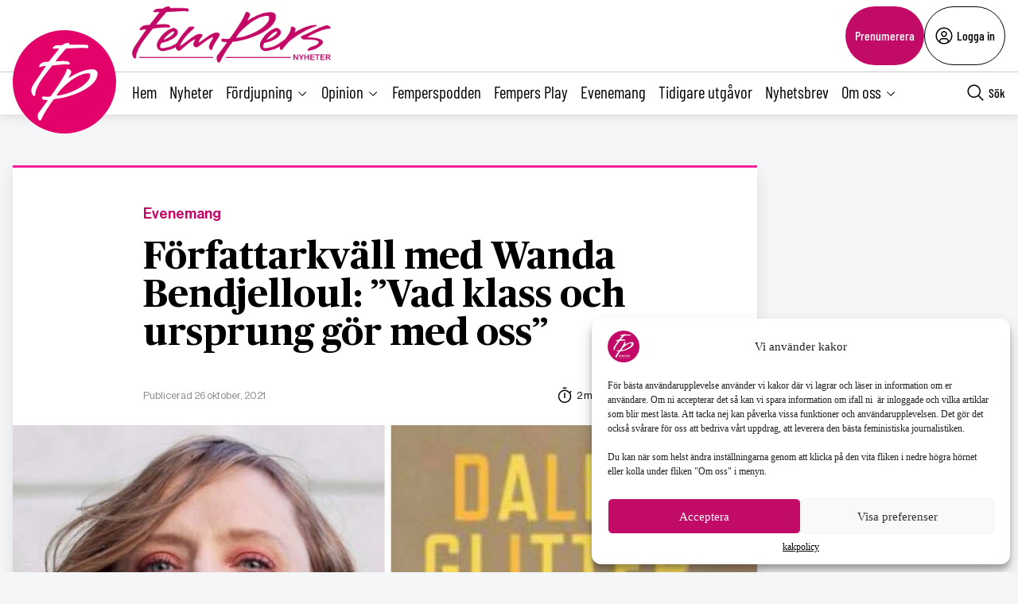

--- FILE ---
content_type: text/html; charset=UTF-8
request_url: https://fempers.se/2021/2021-10-26/forfattarkvall-med-wanda-bendjelloul-vad-klass-och-ursprung-gor-med-oss/
body_size: 26765
content:
<!DOCTYPE html>
<html lang="sv" data-theme="fempers">
<head>
	<meta charset="UTF-8">
	<meta name="viewport" content="width=device-width, initial-scale=1.0">
	<title>Författarkväll med Wanda Bendjelloul: ”Vad klass och ursprung gör med oss”</title>
	
<!-- Google Tag Manager -->
<script>(function(w,d,s,l,i){w[l]=w[l]||[];w[l].push({'gtm.start':
new Date().getTime(),event:'gtm.js'});var f=d.getElementsByTagName(s)[0],
j=d.createElement(s),dl=l!='dataLayer'?'&l='+l:'';j.async=true;j.src=
'https://www.googletagmanager.com/gtm.js?id='+i+dl;f.parentNode.insertBefore(j,f);
})(window,document,'script','dataLayer','GTM-M4T8HQW');</script>
<!-- End Google Tag Manager -->

<!-- Google Tag Manager (noscript) -->
<noscript><iframe src="https://www.googletagmanager.com/ns.html?id=GTM-M4T8HQW"
height="0" width="0" style="display:none;visibility:hidden"></iframe></noscript>
<!-- End Google Tag Manager (noscript) -->
<meta name='robots' content='index, follow, max-image-preview:large, max-snippet:-1, max-video-preview:-1, noarchive' />

	<!-- This site is optimized with the Yoast SEO plugin v22.0 - https://yoast.com/wordpress/plugins/seo/ -->
	<meta name="description" content="Fempers nyheter är en tidning på webben som utkommer tisdagar och fredagar." />
	<link rel="canonical" href="https://fempers.se/2021/2021-10-26/forfattarkvall-med-wanda-bendjelloul-vad-klass-och-ursprung-gor-med-oss/" />
	<meta property="og:locale" content="sv_SE" />
	<meta property="og:type" content="article" />
	<meta property="og:title" content="Författarkväll med Wanda Bendjelloul: ”Vad klass och ursprung gör med oss” - Fempers Nyheter" />
	<meta property="og:description" content="Fempers nyheter är en tidning på webben som utkommer tisdagar och fredagar." />
	<meta property="og:url" content="https://fempers.se/2021/2021-10-26/forfattarkvall-med-wanda-bendjelloul-vad-klass-och-ursprung-gor-med-oss/" />
	<meta property="og:site_name" content="Fempers Nyheter" />
	<meta property="article:publisher" content="https://www.facebook.com/Fempersny" />
	<meta property="article:published_time" content="2021-10-26T10:43:09+00:00" />
	<meta property="article:modified_time" content="2024-08-08T12:56:41+00:00" />
	<meta property="og:image" content="https://fempers.se/wp-content/uploads/2021/10/7b582e8b509810a2f14984c14d2db521.jpg" />
	<meta property="og:image:width" content="960" />
	<meta property="og:image:height" content="577" />
	<meta property="og:image:type" content="image/jpeg" />
	<meta name="author" content="Fempers redaktion" />
	<meta name="twitter:card" content="summary_large_image" />
	<meta name="twitter:creator" content="@fempers" />
	<meta name="twitter:site" content="@fempers" />
	<meta name="twitter:label1" content="Skriven av" />
	<meta name="twitter:data1" content="Fempers redaktion" />
	<meta name="twitter:label2" content="Beräknad lästid" />
	<meta name="twitter:data2" content="1 minut" />
	<script type="application/ld+json" class="yoast-schema-graph">{"@context":"https://schema.org","@graph":[{"@type":"Article","@id":"https://fempers.se/2021/2021-10-26/forfattarkvall-med-wanda-bendjelloul-vad-klass-och-ursprung-gor-med-oss/#article","isPartOf":{"@id":"https://fempers.se/2021/2021-10-26/forfattarkvall-med-wanda-bendjelloul-vad-klass-och-ursprung-gor-med-oss/"},"author":{"name":"Fempers redaktion","@id":"https://fempers.se/#/schema/person/5413b16c9d0620a798d5ac830af13756"},"headline":"Författarkväll med Wanda Bendjelloul: ”Vad klass och ursprung gör med oss”","datePublished":"2021-10-26T10:43:09+00:00","dateModified":"2024-08-08T12:56:41+00:00","mainEntityOfPage":{"@id":"https://fempers.se/2021/2021-10-26/forfattarkvall-med-wanda-bendjelloul-vad-klass-och-ursprung-gor-med-oss/"},"wordCount":303,"publisher":{"@id":"https://fempers.se/#organization"},"image":{"@id":"https://fempers.se/2021/2021-10-26/forfattarkvall-med-wanda-bendjelloul-vad-klass-och-ursprung-gor-med-oss/#primaryimage"},"thumbnailUrl":"https://fempers.se/wp-content/uploads/2021/10/7b582e8b509810a2f14984c14d2db521.jpg","articleSection":["Evenemang"],"inLanguage":"sv-SE"},{"@type":"WebPage","@id":"https://fempers.se/2021/2021-10-26/forfattarkvall-med-wanda-bendjelloul-vad-klass-och-ursprung-gor-med-oss/","url":"https://fempers.se/2021/2021-10-26/forfattarkvall-med-wanda-bendjelloul-vad-klass-och-ursprung-gor-med-oss/","name":"Författarkväll med Wanda Bendjelloul: ”Vad klass och ursprung gör med oss” - Fempers Nyheter","isPartOf":{"@id":"https://fempers.se/#website"},"primaryImageOfPage":{"@id":"https://fempers.se/2021/2021-10-26/forfattarkvall-med-wanda-bendjelloul-vad-klass-och-ursprung-gor-med-oss/#primaryimage"},"image":{"@id":"https://fempers.se/2021/2021-10-26/forfattarkvall-med-wanda-bendjelloul-vad-klass-och-ursprung-gor-med-oss/#primaryimage"},"thumbnailUrl":"https://fempers.se/wp-content/uploads/2021/10/7b582e8b509810a2f14984c14d2db521.jpg","datePublished":"2021-10-26T10:43:09+00:00","dateModified":"2024-08-08T12:56:41+00:00","description":"Fempers nyheter är en tidning på webben som utkommer tisdagar och fredagar.","breadcrumb":{"@id":"https://fempers.se/2021/2021-10-26/forfattarkvall-med-wanda-bendjelloul-vad-klass-och-ursprung-gor-med-oss/#breadcrumb"},"inLanguage":"sv-SE","potentialAction":[{"@type":"ReadAction","target":["https://fempers.se/2021/2021-10-26/forfattarkvall-med-wanda-bendjelloul-vad-klass-och-ursprung-gor-med-oss/"]}]},{"@type":"ImageObject","inLanguage":"sv-SE","@id":"https://fempers.se/2021/2021-10-26/forfattarkvall-med-wanda-bendjelloul-vad-klass-och-ursprung-gor-med-oss/#primaryimage","url":"https://fempers.se/wp-content/uploads/2021/10/7b582e8b509810a2f14984c14d2db521.jpg","contentUrl":"https://fempers.se/wp-content/uploads/2021/10/7b582e8b509810a2f14984c14d2db521.jpg","width":960,"height":577},{"@type":"BreadcrumbList","@id":"https://fempers.se/2021/2021-10-26/forfattarkvall-med-wanda-bendjelloul-vad-klass-och-ursprung-gor-med-oss/#breadcrumb","itemListElement":[{"@type":"ListItem","position":1,"name":"Hem","item":"https://fempers.se/"},{"@type":"ListItem","position":2,"name":"Författarkväll med Wanda Bendjelloul: ”Vad klass och ursprung gör med oss”"}]},{"@type":"WebSite","@id":"https://fempers.se/#website","url":"https://fempers.se/","name":"Fempers Nyheter","description":"","publisher":{"@id":"https://fempers.se/#organization"},"potentialAction":[{"@type":"SearchAction","target":{"@type":"EntryPoint","urlTemplate":"https://fempers.se/?s={search_term_string}"},"query-input":"required name=search_term_string"}],"inLanguage":"sv-SE"},{"@type":"Organization","@id":"https://fempers.se/#organization","name":"Fempers Nyheter","url":"https://fempers.se/","logo":{"@type":"ImageObject","inLanguage":"sv-SE","@id":"https://fempers.se/#/schema/logo/image/","url":"https://fempers.se/wp-content/uploads/2021/06/FemPers-fyrkantig.png","contentUrl":"https://fempers.se/wp-content/uploads/2021/06/FemPers-fyrkantig.png","width":994,"height":791,"caption":"Fempers Nyheter"},"image":{"@id":"https://fempers.se/#/schema/logo/image/"},"sameAs":["https://www.facebook.com/Fempersny","https://twitter.com/fempers","https://www.instagram.com/fempers/"]},{"@type":"Person","@id":"https://fempers.se/#/schema/person/5413b16c9d0620a798d5ac830af13756","name":"Fempers redaktion","url":"https://fempers.se/author/fempers-redaktion/"}]}</script>
	<!-- / Yoast SEO plugin. -->


<link rel='dns-prefetch' href='//cdnjs.cloudflare.com' />
<style type="text/css">.brave_popup{display:none}</style><script data-no-optimize="1"> var brave_popup_data = {}; var bravepop_emailValidation=false; var brave_popup_videos = {};  var brave_popup_formData = {};var brave_popup_adminUser = false; var brave_popup_pageInfo = {"type":"single","pageID":225769,"singleType":"post"};  var bravepop_emailSuggestions={};</script><link rel='stylesheet' id='wp-block-library-css' href='https://fempers.se/wp-includes/css/dist/block-library/style.min.css?ver=6.4.7' type='text/css' media='all' />
<style id='classic-theme-styles-inline-css' type='text/css'>
/*! This file is auto-generated */
.wp-block-button__link{color:#fff;background-color:#32373c;border-radius:9999px;box-shadow:none;text-decoration:none;padding:calc(.667em + 2px) calc(1.333em + 2px);font-size:1.125em}.wp-block-file__button{background:#32373c;color:#fff;text-decoration:none}
</style>
<style id='global-styles-inline-css' type='text/css'>
body{--wp--preset--color--black: #000000;--wp--preset--color--cyan-bluish-gray: #abb8c3;--wp--preset--color--white: #ffffff;--wp--preset--color--pale-pink: #f78da7;--wp--preset--color--vivid-red: #cf2e2e;--wp--preset--color--luminous-vivid-orange: #ff6900;--wp--preset--color--luminous-vivid-amber: #fcb900;--wp--preset--color--light-green-cyan: #7bdcb5;--wp--preset--color--vivid-green-cyan: #00d084;--wp--preset--color--pale-cyan-blue: #8ed1fc;--wp--preset--color--vivid-cyan-blue: #0693e3;--wp--preset--color--vivid-purple: #9b51e0;--wp--preset--gradient--vivid-cyan-blue-to-vivid-purple: linear-gradient(135deg,rgba(6,147,227,1) 0%,rgb(155,81,224) 100%);--wp--preset--gradient--light-green-cyan-to-vivid-green-cyan: linear-gradient(135deg,rgb(122,220,180) 0%,rgb(0,208,130) 100%);--wp--preset--gradient--luminous-vivid-amber-to-luminous-vivid-orange: linear-gradient(135deg,rgba(252,185,0,1) 0%,rgba(255,105,0,1) 100%);--wp--preset--gradient--luminous-vivid-orange-to-vivid-red: linear-gradient(135deg,rgba(255,105,0,1) 0%,rgb(207,46,46) 100%);--wp--preset--gradient--very-light-gray-to-cyan-bluish-gray: linear-gradient(135deg,rgb(238,238,238) 0%,rgb(169,184,195) 100%);--wp--preset--gradient--cool-to-warm-spectrum: linear-gradient(135deg,rgb(74,234,220) 0%,rgb(151,120,209) 20%,rgb(207,42,186) 40%,rgb(238,44,130) 60%,rgb(251,105,98) 80%,rgb(254,248,76) 100%);--wp--preset--gradient--blush-light-purple: linear-gradient(135deg,rgb(255,206,236) 0%,rgb(152,150,240) 100%);--wp--preset--gradient--blush-bordeaux: linear-gradient(135deg,rgb(254,205,165) 0%,rgb(254,45,45) 50%,rgb(107,0,62) 100%);--wp--preset--gradient--luminous-dusk: linear-gradient(135deg,rgb(255,203,112) 0%,rgb(199,81,192) 50%,rgb(65,88,208) 100%);--wp--preset--gradient--pale-ocean: linear-gradient(135deg,rgb(255,245,203) 0%,rgb(182,227,212) 50%,rgb(51,167,181) 100%);--wp--preset--gradient--electric-grass: linear-gradient(135deg,rgb(202,248,128) 0%,rgb(113,206,126) 100%);--wp--preset--gradient--midnight: linear-gradient(135deg,rgb(2,3,129) 0%,rgb(40,116,252) 100%);--wp--preset--font-size--small: 13px;--wp--preset--font-size--medium: 20px;--wp--preset--font-size--large: 36px;--wp--preset--font-size--x-large: 42px;--wp--preset--spacing--20: 0.44rem;--wp--preset--spacing--30: 0.67rem;--wp--preset--spacing--40: 1rem;--wp--preset--spacing--50: 1.5rem;--wp--preset--spacing--60: 2.25rem;--wp--preset--spacing--70: 3.38rem;--wp--preset--spacing--80: 5.06rem;--wp--preset--shadow--natural: 6px 6px 9px rgba(0, 0, 0, 0.2);--wp--preset--shadow--deep: 12px 12px 50px rgba(0, 0, 0, 0.4);--wp--preset--shadow--sharp: 6px 6px 0px rgba(0, 0, 0, 0.2);--wp--preset--shadow--outlined: 6px 6px 0px -3px rgba(255, 255, 255, 1), 6px 6px rgba(0, 0, 0, 1);--wp--preset--shadow--crisp: 6px 6px 0px rgba(0, 0, 0, 1);}:where(.is-layout-flex){gap: 0.5em;}:where(.is-layout-grid){gap: 0.5em;}body .is-layout-flow > .alignleft{float: left;margin-inline-start: 0;margin-inline-end: 2em;}body .is-layout-flow > .alignright{float: right;margin-inline-start: 2em;margin-inline-end: 0;}body .is-layout-flow > .aligncenter{margin-left: auto !important;margin-right: auto !important;}body .is-layout-constrained > .alignleft{float: left;margin-inline-start: 0;margin-inline-end: 2em;}body .is-layout-constrained > .alignright{float: right;margin-inline-start: 2em;margin-inline-end: 0;}body .is-layout-constrained > .aligncenter{margin-left: auto !important;margin-right: auto !important;}body .is-layout-constrained > :where(:not(.alignleft):not(.alignright):not(.alignfull)){max-width: var(--wp--style--global--content-size);margin-left: auto !important;margin-right: auto !important;}body .is-layout-constrained > .alignwide{max-width: var(--wp--style--global--wide-size);}body .is-layout-flex{display: flex;}body .is-layout-flex{flex-wrap: wrap;align-items: center;}body .is-layout-flex > *{margin: 0;}body .is-layout-grid{display: grid;}body .is-layout-grid > *{margin: 0;}:where(.wp-block-columns.is-layout-flex){gap: 2em;}:where(.wp-block-columns.is-layout-grid){gap: 2em;}:where(.wp-block-post-template.is-layout-flex){gap: 1.25em;}:where(.wp-block-post-template.is-layout-grid){gap: 1.25em;}.has-black-color{color: var(--wp--preset--color--black) !important;}.has-cyan-bluish-gray-color{color: var(--wp--preset--color--cyan-bluish-gray) !important;}.has-white-color{color: var(--wp--preset--color--white) !important;}.has-pale-pink-color{color: var(--wp--preset--color--pale-pink) !important;}.has-vivid-red-color{color: var(--wp--preset--color--vivid-red) !important;}.has-luminous-vivid-orange-color{color: var(--wp--preset--color--luminous-vivid-orange) !important;}.has-luminous-vivid-amber-color{color: var(--wp--preset--color--luminous-vivid-amber) !important;}.has-light-green-cyan-color{color: var(--wp--preset--color--light-green-cyan) !important;}.has-vivid-green-cyan-color{color: var(--wp--preset--color--vivid-green-cyan) !important;}.has-pale-cyan-blue-color{color: var(--wp--preset--color--pale-cyan-blue) !important;}.has-vivid-cyan-blue-color{color: var(--wp--preset--color--vivid-cyan-blue) !important;}.has-vivid-purple-color{color: var(--wp--preset--color--vivid-purple) !important;}.has-black-background-color{background-color: var(--wp--preset--color--black) !important;}.has-cyan-bluish-gray-background-color{background-color: var(--wp--preset--color--cyan-bluish-gray) !important;}.has-white-background-color{background-color: var(--wp--preset--color--white) !important;}.has-pale-pink-background-color{background-color: var(--wp--preset--color--pale-pink) !important;}.has-vivid-red-background-color{background-color: var(--wp--preset--color--vivid-red) !important;}.has-luminous-vivid-orange-background-color{background-color: var(--wp--preset--color--luminous-vivid-orange) !important;}.has-luminous-vivid-amber-background-color{background-color: var(--wp--preset--color--luminous-vivid-amber) !important;}.has-light-green-cyan-background-color{background-color: var(--wp--preset--color--light-green-cyan) !important;}.has-vivid-green-cyan-background-color{background-color: var(--wp--preset--color--vivid-green-cyan) !important;}.has-pale-cyan-blue-background-color{background-color: var(--wp--preset--color--pale-cyan-blue) !important;}.has-vivid-cyan-blue-background-color{background-color: var(--wp--preset--color--vivid-cyan-blue) !important;}.has-vivid-purple-background-color{background-color: var(--wp--preset--color--vivid-purple) !important;}.has-black-border-color{border-color: var(--wp--preset--color--black) !important;}.has-cyan-bluish-gray-border-color{border-color: var(--wp--preset--color--cyan-bluish-gray) !important;}.has-white-border-color{border-color: var(--wp--preset--color--white) !important;}.has-pale-pink-border-color{border-color: var(--wp--preset--color--pale-pink) !important;}.has-vivid-red-border-color{border-color: var(--wp--preset--color--vivid-red) !important;}.has-luminous-vivid-orange-border-color{border-color: var(--wp--preset--color--luminous-vivid-orange) !important;}.has-luminous-vivid-amber-border-color{border-color: var(--wp--preset--color--luminous-vivid-amber) !important;}.has-light-green-cyan-border-color{border-color: var(--wp--preset--color--light-green-cyan) !important;}.has-vivid-green-cyan-border-color{border-color: var(--wp--preset--color--vivid-green-cyan) !important;}.has-pale-cyan-blue-border-color{border-color: var(--wp--preset--color--pale-cyan-blue) !important;}.has-vivid-cyan-blue-border-color{border-color: var(--wp--preset--color--vivid-cyan-blue) !important;}.has-vivid-purple-border-color{border-color: var(--wp--preset--color--vivid-purple) !important;}.has-vivid-cyan-blue-to-vivid-purple-gradient-background{background: var(--wp--preset--gradient--vivid-cyan-blue-to-vivid-purple) !important;}.has-light-green-cyan-to-vivid-green-cyan-gradient-background{background: var(--wp--preset--gradient--light-green-cyan-to-vivid-green-cyan) !important;}.has-luminous-vivid-amber-to-luminous-vivid-orange-gradient-background{background: var(--wp--preset--gradient--luminous-vivid-amber-to-luminous-vivid-orange) !important;}.has-luminous-vivid-orange-to-vivid-red-gradient-background{background: var(--wp--preset--gradient--luminous-vivid-orange-to-vivid-red) !important;}.has-very-light-gray-to-cyan-bluish-gray-gradient-background{background: var(--wp--preset--gradient--very-light-gray-to-cyan-bluish-gray) !important;}.has-cool-to-warm-spectrum-gradient-background{background: var(--wp--preset--gradient--cool-to-warm-spectrum) !important;}.has-blush-light-purple-gradient-background{background: var(--wp--preset--gradient--blush-light-purple) !important;}.has-blush-bordeaux-gradient-background{background: var(--wp--preset--gradient--blush-bordeaux) !important;}.has-luminous-dusk-gradient-background{background: var(--wp--preset--gradient--luminous-dusk) !important;}.has-pale-ocean-gradient-background{background: var(--wp--preset--gradient--pale-ocean) !important;}.has-electric-grass-gradient-background{background: var(--wp--preset--gradient--electric-grass) !important;}.has-midnight-gradient-background{background: var(--wp--preset--gradient--midnight) !important;}.has-small-font-size{font-size: var(--wp--preset--font-size--small) !important;}.has-medium-font-size{font-size: var(--wp--preset--font-size--medium) !important;}.has-large-font-size{font-size: var(--wp--preset--font-size--large) !important;}.has-x-large-font-size{font-size: var(--wp--preset--font-size--x-large) !important;}
.wp-block-navigation a:where(:not(.wp-element-button)){color: inherit;}
:where(.wp-block-post-template.is-layout-flex){gap: 1.25em;}:where(.wp-block-post-template.is-layout-grid){gap: 1.25em;}
:where(.wp-block-columns.is-layout-flex){gap: 2em;}:where(.wp-block-columns.is-layout-grid){gap: 2em;}
.wp-block-pullquote{font-size: 1.5em;line-height: 1.6;}
</style>
<link rel='stylesheet' id='contact-form-7-css' href='https://fempers.se/wp-content/plugins/contact-form-7/includes/css/styles.css?ver=5.8.7' type='text/css' media='all' />
<link rel='stylesheet' id='wpcf7-redirect-script-frontend-css' href='https://fempers.se/wp-content/plugins/wpcf7-redirect/build/css/wpcf7-redirect-frontend.min.css?ver=6.4.7' type='text/css' media='all' />
<link rel='stylesheet' id='cmplz-general-css' href='https://fempers.se/wp-content/plugins/complianz-gdpr/assets/css/cookieblocker.min.css?ver=6.5.6' type='text/css' media='all' />
<link rel='stylesheet' id='fempers-main-less-css' href='https://fempers.se/wp-content/themes/mediehuset-gront/build/fempers-main-less.css?ver=10922bb710960980c121' type='text/css' media='all' />
<link rel='stylesheet' id='main-sass-css' href='https://fempers.se/wp-content/themes/mediehuset-gront/build/main-sass.css?ver=0075aa67cf36484107e7' type='text/css' media='all' />
<link rel="https://api.w.org/" href="https://fempers.se/wp-json/" /><link rel="alternate" type="application/json" href="https://fempers.se/wp-json/wp/v2/posts/225769" /><link rel="EditURI" type="application/rsd+xml" title="RSD" href="https://fempers.se/xmlrpc.php?rsd" />

<link rel='shortlink' href='https://fempers.se/?p=225769' />
<link rel="alternate" type="application/json+oembed" href="https://fempers.se/wp-json/oembed/1.0/embed?url=https%3A%2F%2Ffempers.se%2F2021%2F2021-10-26%2Fforfattarkvall-med-wanda-bendjelloul-vad-klass-och-ursprung-gor-med-oss%2F" />
<link rel="alternate" type="text/xml+oembed" href="https://fempers.se/wp-json/oembed/1.0/embed?url=https%3A%2F%2Ffempers.se%2F2021%2F2021-10-26%2Fforfattarkvall-med-wanda-bendjelloul-vad-klass-och-ursprung-gor-med-oss%2F&#038;format=xml" />
<meta name="cdp-version" content="1.5.0" /><style>.cmplz-hidden{display:none!important;}</style><link rel="icon" href="https://fempers.se/wp-content/uploads/2021/04/cropped-Favicon-32x32.png" sizes="32x32" />
<link rel="icon" href="https://fempers.se/wp-content/uploads/2021/04/cropped-Favicon-192x192.png" sizes="192x192" />
<link rel="apple-touch-icon" href="https://fempers.se/wp-content/uploads/2021/04/cropped-Favicon-180x180.png" />
<meta name="msapplication-TileImage" content="https://fempers.se/wp-content/uploads/2021/04/cropped-Favicon-270x270.png" />
		<style type="text/css" id="wp-custom-css">
			/* ===== Göm huvudmenyn på sidan 1280573 ===== */  
  .page-id-1280573 .site-header, /* Döljer huvudmenyn */
    .page-id-1280573 .site-header-sticky /* Döljer menyraden */ {
      display: none;
    }


/* ===== Sidfotens menyer: gör länkar vita på sidan 1280573 ===== */
body.page-id-1280573 footer .menu-item a {
    color: #ffffff !important;
}


/* Om temat sätter färg via Gutenberg-klasser */
body.page-id-1280573 footer ul li.has-text-color,
body.page-id-1280573 footer ul li a.has-text-color {
    color: #ffffff !important;
}


/* Om Gutenberg-block har egna färgklasser på listor */
body.page-id-1280573 footer ul[class*="has-"][class*="-color"],
body.page-id-1280573 footer li[class*="has-"][class*="-color"] {
    color: #ffffff !important;
}


/* Tar bort annonserna på sidan */
body.page-id-1280573 .revive-box {
    display: none !important;
}


/* Lägg padding ovanför alla rubriker på sidan */
body.page-id-1280573 h3 {
    padding-top: 15px; /* justera värdet efter behov */
}

/* ===== Endast innehållet på sidan 1280573 ===== */
body.page-id-1280573 .entry-content,
body.page-id-1280573 .wp-block-post-content,
body.page-id-1280573 .page-content,
body.page-id-1280573 .post-content,
body.page-id-1280573 main {
  color: #ffffff !important;
  /* Överstyr temat/Gutenberg-variabler för text/länkar */
  --wp--preset--color--foreground: #ffffff;
  --wp--style--color--link: #ffffff;
}

/* Gör vanliga texttaggar vita i innehållet */
body.page-id-1280573 .entry-content h1,
body.page-id-1280573 .entry-content h2,
body.page-id-1280573 .entry-content h3,
body.page-id-1280573 .entry-content h4,
body.page-id-1280573 .entry-content h5,
body.page-id-1280573 .entry-content h6,
body.page-id-1280573 .entry-content p,
body.page-id-1280573 .entry-content li,
body.page-id-1280573 .entry-content blockquote,
body.page-id-1280573 .entry-content figcaption,
body.page-id-1280573 .entry-content a,
body.page-id-1280573 .wp-block-post-content h1,
body.page-id-1280573 .wp-block-post-content h2,
body.page-id-1280573 .wp-block-post-content h3,
body.page-id-1280573 .wp-block-post-content h4,
body.page-id-1280573 .wp-block-post-content h5,
body.page-id-1280573 .wp-block-post-content h6,
body.page-id-1280573 .wp-block-post-content p,
body.page-id-1280573 .wp-block-post-content li,
body.page-id-1280573 .wp-block-post-content blockquote,
body.page-id-1280573 .wp-block-post-content figcaption,
body.page-id-1280573 .wp-block-post-content a {
  color: #ffffff !important;
}

/* Överstyr block som satt egen färg (t.ex. "has-text-color") */
body.page-id-1280573 .entry-content .has-text-color,
body.page-id-1280573 .wp-block-post-content .has-text-color,
body.page-id-1280573 .entry-content [class*="has-"][class*="-color"],
body.page-id-1280573 .wp-block-post-content [class*="has-"][class*="-color"] {
  color: #ffffff !important;
}

/* Säkerställ att huvudmenyn INTE påverkas */
body.page-id-1280573 header a,
body.page-id-1280573 .site-header a,
body.page-id-1280573 .main-navigation a {
  color: #000000 !important;
}

/* Fallback om det egentligen är ett inlägg (postid) istället för sida */
body.postid-1280573 .entry-content,
body.postid-1280573 .wp-block-post-content { color:#ffffff !important; }
body.postid-1280573 .entry-content a,
body.postid-1280573 .wp-block-post-content a { color:#ffffff !important; }
body.postid-1280573 .entry-content .has-text-color,
body.postid-1280573 .wp-block-post-content .has-text-color { color:#ffffff !important; }





/* Menyn och andra element påverkas inte */
body.page-id-1280573 .menu a,
body.page-id-1280573 .nav-menu a,
body.page-id-1280573 .main-navigation a {
    color: #000000 !important;
}



body.page-id-1280573 {
    font-family: ”Roboto”, sans-serif;
}


body.page-id-1280573 {
    background-color: #1a1a1a; /* Ändra till din färg */
}
		</style>
		    
<link rel="preload" href="https://fempers.se/wp-content/themes/mediehuset-gront/build/fonts/NHaasGroteskDSPro-65Md.woff" as="font" type="font/woff" crossorigin>
<link rel="preload" href="https://fempers.se/wp-content/themes/mediehuset-gront/build/fonts/PublicoText-Roman.woff" as="font" type="font/woff" crossorigin>
	<meta name="application-name" content="Fempers"/>

		<script>
		/* Setup shared MHG object */
		window.MHG = (function() {
			var callbacks = {
				onInit: []
			},
			addCallback = function(eventName, func) {
				// Store given callback 'func' to be run on event 'eventName'
				if(callbacks[eventName]) {
					callbacks[eventName].push(func);
				}
			};

			return {
				_callbacks: callbacks,
				onInit: function(cb) { addCallback('onInit', cb) }
			}
		})();
	</script>
		
		<!-- Google tag (gtag.js) -->
		<script async src="https://www.googletagmanager.com/gtag/js?id=G-MNKD32YWK5"></script>
		<script type="text/javascript" data-category="statistics">
			window.dataLayer = window.dataLayer || [];
			function gtag(){dataLayer.push(arguments);}
			gtag('js', new Date());

			gtag('config', 'G-MNKD32YWK5');

			const initial_gtm_data = [{"is_loggedin":"0"},{"is_editor":"0"},{"is_subscriber":"0"},{"count_articles_read":"0"},{"google_analytics_id":"UA-61073195-5"},{"google_analytics4_id":"G-2ZZTZZ75QK"},{"postAuthor":""},{"content_group":"202143"},{"articleCategory":"Evenemang"}];
            if ( Array.isArray( initial_gtm_data ) ) {
                initial_gtm_data.forEach(element => {
                    dataLayer.push( element )
                })
            }
		</script>
			
	
			<script async src="https://servedby.revive-adserver.net/asyncjs.php"></script>
		<script>
			var adsReviveZones  = {"front900":"11154","frontFirst":"10493","articleFirst":"10495","articleSecond":"10493","article900":"11154","frontSecond":"10495","frontLastLeft":"11726","frontLastRight":"11734"};
		</script>
	  
 	</head>

<body data-cmplz=1 id="web3" class="post-template-default single single-post postid-225769 single-format-standard article web3 forfattarkvall-med-wanda-bendjelloul-vad-klass-och-ursprung-gor-med-oss" data-current_post=225769>
<a href="#main-content" class="skip-link" alt="link to skip to main content">Skip to main content</a>


<input type="checkbox" name="header-search-toggle" class="header-search-toggle is-input-hidden" id="header-search-toggle">
<input type="checkbox" name="header-mobile-menu-toggle" class="header-mobile-menu-toggle is-input-hidden" id="header-mobile-menu-toggle">

<header class="site-header is-visible-on-desktop">
	<div class="is-wide-container header-top">

		<div class="header-tagline">
		<a href="https://fempers.se" class="header-logo"><img style="max-height: 74px; width: auto; height:auto;" width="800" height="227" alt="Logotyp Fempers Nyheter" src="https://fempers.se/wp-content/themes/mediehuset-gront/assets/img/fempers/FemPers-rak-vit.png" />

</a>
		<span> </span>
		</div> 
				<div class="header-actions">
						<a href="https://fempers.se/prenumerera" class="button-rounded button--slimmed button--color-1">Prenumerera</a>
									<button class="button-rounded button--slimmed button--color-4 button-with-icon--left js__login-toggler"> <svg width="32" height="32" viewBox="0 0 32 32" fill="none" xmlns="http://www.w3.org/2000/svg">
<path d="M16 8C15.0111 8 14.0444 8.29325 13.2222 8.84265C12.3999 9.39206 11.759 10.173 11.3806 11.0866C11.0022 12.0002 10.9031 13.0055 11.0961 13.9755C11.289 14.9454 11.7652 15.8363 12.4645 16.5355C13.1637 17.2348 14.0546 17.711 15.0246 17.9039C15.9945 18.0969 16.9998 17.9978 17.9134 17.6194C18.8271 17.241 19.6079 16.6001 20.1574 15.7779C20.7068 14.9556 21 13.9889 21 13C21 11.6739 20.4732 10.4021 19.5355 9.46447C18.5979 8.52678 17.3261 8 16 8ZM16 16C15.4067 16 14.8266 15.8241 14.3333 15.4944C13.8399 15.1648 13.4554 14.6962 13.2284 14.1481C13.0013 13.5999 12.9419 12.9967 13.0576 12.4147C13.1734 11.8328 13.4591 11.2982 13.8787 10.8787C14.2982 10.4591 14.8328 10.1734 15.4147 10.0576C15.9967 9.94189 16.5999 10.0013 17.1481 10.2284C17.6962 10.4554 18.1648 10.8399 18.4944 11.3333C18.8241 11.8266 19 12.4067 19 13C18.9992 13.7954 18.6829 14.558 18.1204 15.1204C17.558 15.6829 16.7954 15.9992 16 16Z" fill="black"/>
<path d="M16 2C13.2311 2 10.5243 2.82109 8.22201 4.35943C5.91973 5.89777 4.12531 8.08427 3.06569 10.6424C2.00606 13.2006 1.72881 16.0155 2.269 18.7313C2.8092 21.447 4.14257 23.9416 6.1005 25.8995C8.05844 27.8574 10.553 29.1908 13.2687 29.731C15.9845 30.2712 18.7994 29.9939 21.3576 28.9343C23.9157 27.8747 26.1022 26.0803 27.6406 23.778C29.1789 21.4757 30 18.7689 30 16C29.9958 12.2883 28.5194 8.72977 25.8948 6.10518C23.2702 3.48059 19.7117 2.00423 16 2ZM10 26.377V25C10.0008 24.2046 10.3171 23.442 10.8796 22.8796C11.442 22.3171 12.2046 22.0008 13 22H19C19.7954 22.0008 20.558 22.3171 21.1204 22.8796C21.6829 23.442 21.9992 24.2046 22 25V26.377C20.1792 27.4402 18.1085 28.0005 16 28.0005C13.8915 28.0005 11.8208 27.4402 10 26.377ZM23.992 24.926C23.9721 23.6143 23.4377 22.363 22.5039 21.4416C21.5702 20.5202 20.3118 20.0025 19 20H13C11.6882 20.0025 10.4298 20.5202 9.49609 21.4416C8.56234 22.363 8.02793 23.6143 8.008 24.926C6.19456 23.3067 4.91573 21.1749 4.34083 18.8127C3.76594 16.4505 3.9221 13.9693 4.78864 11.6979C5.65518 9.42637 7.19122 7.47167 9.19337 6.09257C11.1955 4.71347 13.5693 3.97503 16.0005 3.97503C18.4317 3.97503 20.8055 4.71347 22.8076 6.09257C24.8098 7.47167 26.3458 9.42637 27.2124 11.6979C28.0789 13.9693 28.2351 16.4505 27.6602 18.8127C27.0853 21.1749 25.8064 23.3067 23.993 24.926H23.992Z" fill="black"/>
</svg>
 Logga in</button>
					</div> 
			</div> 
</header>
<div class="site-header-sticky js__site-header-sticky">
	<div class="is-wide-container header-bottom">
	<div class="header-sticky__col">
		<a class="is-visible-on-desktop" href="https://fempers.se"><img class="header-icon" src='https://fempers.se/wp-content/themes/mediehuset-gront/assets/img/icons/fempers/logo-icon.svg' alt="Logotyp - Fempers Nyheter">	
				<div class="header-logo">
					<img style="max-height: 74px; width: auto; height:auto;" width="800" height="227" alt="Logotyp Fempers Nyheter" src="https://fempers.se/wp-content/themes/mediehuset-gront/assets/img/fempers/FemPers-rak-vit.png" />

				</div>				
			</a>
			<nav class="header-nav-main is-visible-on-desktop">
			<ul id="menu-huvudmeny" class="menu"><li id="menu-item-4787" class="menu-item menu-item-type-custom menu-item-object-custom menu-item-4787"><a href="/">Hem</a></li>
<li id="menu-item-4784" class="menu-item menu-item-type-taxonomy menu-item-object-category menu-item-4784"><a href="https://fempers.se/category/nyheter/">Nyheter</a></li>
<li id="menu-item-4788" class="menu-item menu-item-type-custom menu-item-object-custom menu-item-has-children menu-item-4788"><input type="radio" name="main-submenu-toggle" id="4788"><label for="4788" class="sub-menu-icon sub-menu-open"><span>Fördjupning</span><svg width="32" height="32" viewBox="0 0 32 32" fill="none" xmlns="http://www.w3.org/2000/svg">
<path d="M16 22L6 12L7.4 10.6L16 19.2L24.6 10.6L26 12L16 22Z" fill="black"/>
</svg>
</label><label for="sub-menu-close-input" class="sub-menu-icon sub-menu-close"><span>Fördjupning</span><svg width="32" height="32" viewBox="0 0 32 32" fill="none" xmlns="http://www.w3.org/2000/svg">
<path d="M16 10L26 20L24.6 21.4L16 12.8L7.4 21.4L6 20L16 10Z" fill="black"/>
</svg>
</label>
<ul class="sub-menu">
	<li id="menu-item-4792" class="menu-item menu-item-type-taxonomy menu-item-object-category menu-item-4792"><a href="https://fempers.se/category/reportage/">Reportage</a></li>
	<li id="menu-item-4793" class="menu-item menu-item-type-taxonomy menu-item-object-category menu-item-4793"><a href="https://fempers.se/category/intervju/">Intervju</a></li>
	<li id="menu-item-244417" class="menu-item menu-item-type-taxonomy menu-item-object-category menu-item-244417"><a href="https://fempers.se/category/essa/">Essä</a></li>
</ul>
</li>
<li id="menu-item-4796" class="menu-item menu-item-type-custom menu-item-object-custom menu-item-has-children menu-item-4796"><input type="radio" name="main-submenu-toggle" id="4796"><label for="4796" class="sub-menu-icon sub-menu-open"><span>Opinion</span><svg width="32" height="32" viewBox="0 0 32 32" fill="none" xmlns="http://www.w3.org/2000/svg">
<path d="M16 22L6 12L7.4 10.6L16 19.2L24.6 10.6L26 12L16 22Z" fill="black"/>
</svg>
</label><label for="sub-menu-close-input" class="sub-menu-icon sub-menu-close"><span>Opinion</span><svg width="32" height="32" viewBox="0 0 32 32" fill="none" xmlns="http://www.w3.org/2000/svg">
<path d="M16 10L26 20L24.6 21.4L16 12.8L7.4 21.4L6 20L16 10Z" fill="black"/>
</svg>
</label>
<ul class="sub-menu">
	<li id="menu-item-4797" class="menu-item menu-item-type-taxonomy menu-item-object-category menu-item-4797"><a href="https://fempers.se/category/kronika/">Krönika</a></li>
	<li id="menu-item-4798" class="menu-item menu-item-type-taxonomy menu-item-object-category menu-item-4798"><a href="https://fempers.se/category/debatt/">Debatt</a></li>
	<li id="menu-item-4799" class="menu-item menu-item-type-taxonomy menu-item-object-category menu-item-4799"><a href="https://fempers.se/category/kommentar/">Kommentar</a></li>
	<li id="menu-item-4800" class="menu-item menu-item-type-taxonomy menu-item-object-category menu-item-4800"><a href="https://fempers.se/category/recension/">Recension</a></li>
</ul>
</li>
<li id="menu-item-403168" class="menu-item menu-item-type-taxonomy menu-item-object-category menu-item-403168"><a href="https://fempers.se/category/femperspodden/">Femperspodden</a></li>
<li id="menu-item-1280709" class="menu-item menu-item-type-post_type menu-item-object-page menu-item-1280709"><a href="https://fempers.se/play/">Fempers Play</a></li>
<li id="menu-item-110652" class="menu-item menu-item-type-post_type menu-item-object-page menu-item-110652"><a href="https://fempers.se/evenemang/">Evenemang</a></li>
<li id="menu-item-251215" class="menu-item menu-item-type-post_type menu-item-object-page menu-item-251215"><a href="https://fempers.se/nummer/">Tidigare utgåvor</a></li>
<li id="menu-item-251242" class="menu-item menu-item-type-post_type menu-item-object-page menu-item-251242"><a href="https://fempers.se/nyhetsbrev/">Nyhetsbrev</a></li>
<li id="menu-item-4810" class="menu-item menu-item-type-post_type menu-item-object-page menu-item-has-children menu-item-4810"><input type="radio" name="main-submenu-toggle" id="4810"><label for="4810" class="sub-menu-icon sub-menu-open"><span>Om oss</span><svg width="32" height="32" viewBox="0 0 32 32" fill="none" xmlns="http://www.w3.org/2000/svg">
<path d="M16 22L6 12L7.4 10.6L16 19.2L24.6 10.6L26 12L16 22Z" fill="black"/>
</svg>
</label><label for="sub-menu-close-input" class="sub-menu-icon sub-menu-close"><span>Om oss</span><svg width="32" height="32" viewBox="0 0 32 32" fill="none" xmlns="http://www.w3.org/2000/svg">
<path d="M16 10L26 20L24.6 21.4L16 12.8L7.4 21.4L6 20L16 10Z" fill="black"/>
</svg>
</label>
<ul class="sub-menu">
	<li id="menu-item-101992" class="menu-item menu-item-type-post_type menu-item-object-page menu-item-101992"><a href="https://fempers.se/om-oss/">Om oss</a></li>
	<li id="menu-item-686970" class="menu-item menu-item-type-post_type menu-item-object-page menu-item-686970"><a href="https://fempers.se/stod-oss/">Stöd oss</a></li>
	<li id="menu-item-311808" class="menu-item menu-item-type-post_type menu-item-object-page menu-item-311808"><a href="https://fempers.se/faq/">Prenumerationsfrågor</a></li>
	<li id="menu-item-92013" class="menu-item menu-item-type-post_type menu-item-object-page menu-item-92013"><a href="https://fempers.se/lediga-jobb/">Lediga jobb</a></li>
	<li id="menu-item-499722" class="menu-item menu-item-type-post_type menu-item-object-page menu-item-499722"><a href="https://fempers.se/annonsera/">Annonsera</a></li>
	<li id="menu-item-755244" class="menu-item menu-item-type-post_type menu-item-object-page menu-item-755244"><a href="https://fempers.se/kakpolicy/">kakpolicy</a></li>
</ul>
</li>
</ul>					<input type="radio" name="main-submenu-toggle" id="sub-menu-close-input">
			</nav>
	</div>
	<div class="header-sticky__col">
			<div class="header-search is-visible-on-desktop">
				<label for="header-search-toggle" class="button-icon button-with-icon--left js__site-header-search-button"><svg width="32" height="32" viewBox="0 0 32 32" fill="none" xmlns="http://www.w3.org/2000/svg">
<path d="M29 27.586L21.448 20.034C23.2628 17.8553 24.1678 15.0608 23.9747 12.2319C23.7816 9.40296 22.5052 6.75738 20.4112 4.84551C18.3172 2.93363 15.5667 1.90267 12.732 1.96708C9.89717 2.03149 7.19635 3.18632 5.19133 5.19133C3.18632 7.19635 2.03149 9.89717 1.96708 12.732C1.90267 15.5667 2.93363 18.3172 4.84551 20.4112C6.75738 22.5052 9.40296 23.7816 12.2319 23.9747C15.0608 24.1678 17.8553 23.2628 20.034 21.448L27.586 29L29 27.586ZM3.99999 13C3.99999 11.22 4.52783 9.4799 5.51677 7.99986C6.5057 6.51982 7.91131 5.36627 9.55584 4.68508C11.2004 4.00389 13.01 3.82566 14.7558 4.17293C16.5016 4.52019 18.1053 5.37736 19.364 6.63603C20.6226 7.89471 21.4798 9.49835 21.8271 11.2442C22.1743 12.99 21.9961 14.7996 21.3149 16.4441C20.6337 18.0887 19.4802 19.4943 18.0001 20.4832C16.5201 21.4722 14.78 22 13 22C10.6139 21.9973 8.32621 21.0483 6.63896 19.361C4.9517 17.6738 4.00264 15.3861 3.99999 13Z" fill="black"/>
</svg>
Sök</label>
			</div>
					<div class="header-actions">
						<a href="https://fempers.se/prenumerera" class="button-rounded button--slimmed button--color-1">Prenumerera</a>
									<button class="button-rounded button--slimmed button--color-4 button-with-icon--left js__login-toggler"> <svg width="32" height="32" viewBox="0 0 32 32" fill="none" xmlns="http://www.w3.org/2000/svg">
<path d="M16 8C15.0111 8 14.0444 8.29325 13.2222 8.84265C12.3999 9.39206 11.759 10.173 11.3806 11.0866C11.0022 12.0002 10.9031 13.0055 11.0961 13.9755C11.289 14.9454 11.7652 15.8363 12.4645 16.5355C13.1637 17.2348 14.0546 17.711 15.0246 17.9039C15.9945 18.0969 16.9998 17.9978 17.9134 17.6194C18.8271 17.241 19.6079 16.6001 20.1574 15.7779C20.7068 14.9556 21 13.9889 21 13C21 11.6739 20.4732 10.4021 19.5355 9.46447C18.5979 8.52678 17.3261 8 16 8ZM16 16C15.4067 16 14.8266 15.8241 14.3333 15.4944C13.8399 15.1648 13.4554 14.6962 13.2284 14.1481C13.0013 13.5999 12.9419 12.9967 13.0576 12.4147C13.1734 11.8328 13.4591 11.2982 13.8787 10.8787C14.2982 10.4591 14.8328 10.1734 15.4147 10.0576C15.9967 9.94189 16.5999 10.0013 17.1481 10.2284C17.6962 10.4554 18.1648 10.8399 18.4944 11.3333C18.8241 11.8266 19 12.4067 19 13C18.9992 13.7954 18.6829 14.558 18.1204 15.1204C17.558 15.6829 16.7954 15.9992 16 16Z" fill="black"/>
<path d="M16 2C13.2311 2 10.5243 2.82109 8.22201 4.35943C5.91973 5.89777 4.12531 8.08427 3.06569 10.6424C2.00606 13.2006 1.72881 16.0155 2.269 18.7313C2.8092 21.447 4.14257 23.9416 6.1005 25.8995C8.05844 27.8574 10.553 29.1908 13.2687 29.731C15.9845 30.2712 18.7994 29.9939 21.3576 28.9343C23.9157 27.8747 26.1022 26.0803 27.6406 23.778C29.1789 21.4757 30 18.7689 30 16C29.9958 12.2883 28.5194 8.72977 25.8948 6.10518C23.2702 3.48059 19.7117 2.00423 16 2ZM10 26.377V25C10.0008 24.2046 10.3171 23.442 10.8796 22.8796C11.442 22.3171 12.2046 22.0008 13 22H19C19.7954 22.0008 20.558 22.3171 21.1204 22.8796C21.6829 23.442 21.9992 24.2046 22 25V26.377C20.1792 27.4402 18.1085 28.0005 16 28.0005C13.8915 28.0005 11.8208 27.4402 10 26.377ZM23.992 24.926C23.9721 23.6143 23.4377 22.363 22.5039 21.4416C21.5702 20.5202 20.3118 20.0025 19 20H13C11.6882 20.0025 10.4298 20.5202 9.49609 21.4416C8.56234 22.363 8.02793 23.6143 8.008 24.926C6.19456 23.3067 4.91573 21.1749 4.34083 18.8127C3.76594 16.4505 3.9221 13.9693 4.78864 11.6979C5.65518 9.42637 7.19122 7.47167 9.19337 6.09257C11.1955 4.71347 13.5693 3.97503 16.0005 3.97503C18.4317 3.97503 20.8055 4.71347 22.8076 6.09257C24.8098 7.47167 26.3458 9.42637 27.2124 11.6979C28.0789 13.9693 28.2351 16.4505 27.6602 18.8127C27.0853 21.1749 25.8064 23.3067 23.993 24.926H23.992Z" fill="black"/>
</svg>
 Logga in</button>
					</div> 
					<div class="header-mobile-menu-toggler is-hidden-on-desktop">
				<span class="action__open-mobile-menu"><label for="header-mobile-menu-toggle" class="button-icon"><svg id="icon" xmlns="http://www.w3.org/2000/svg" viewBox="0 0 32 32"><defs><style>.cls-1{fill:none;}</style></defs><title>menu</title><rect x="4" y="6" width="24" height="2"/><rect x="4" y="24" width="24" height="2"/><rect x="4" y="12" width="24" height="2"/><rect x="4" y="18" width="24" height="2"/><rect id="_Transparent_Rectangle_" data-name="&lt;Transparent Rectangle&gt;" class="cls-1" width="32" height="32"/></svg></label></span>
								<span class="action__close-mobile-menu"><label for="header-mobile-menu-toggle" class="button-icon"><svg width="32" height="32" viewBox="0 0 32 32" fill="none" xmlns="http://www.w3.org/2000/svg">
<path d="M16 2C8.2 2 2 8.2 2 16C2 23.8 8.2 30 16 30C23.8 30 30 23.8 30 16C30 8.2 23.8 2 16 2ZM21.4 23L16 17.6L10.6 23L9 21.4L14.4 16L9 10.6L10.6 9L16 14.4L21.4 9L23 10.6L17.6 16L23 21.4L21.4 23Z" fill="black"/>
</svg>
</label></span>
			</div>
		</div>
	</div>
</div>

	
	<div class="header-search-form form-default">
	<form method="get" action="https://fempers.se">

<input class="text" type="text" value="" name="s" placeholder="Sök artiklar, skribenter, ämnen..."/>
<input type="submit" class="submit button-simple is-with-search-icon" name="submit" value="Sök" />

</form>
	</div>

	
<nav class="header-nav-mobile is-hidden-on-desktop">
	
	<input type="checkbox" name="header-search-mobile-toggle" class="header-search-mobile-toggle is-input-hidden" id="header-search-mobile-toggle">
	<div class="header-search-mobile-form form-default">
	<form method="get" action="https://fempers.se">

<input class="text" type="text" value="" name="s" placeholder="Sök artiklar, skribenter, ämnen..."/>
<input type="submit" class="submit button-simple is-with-search-icon" name="submit" value="Sök" />

</form>
	</div>
	<ul id="menu-huvudmeny-1" class="menu"><li class="menu-item menu-item-type-custom menu-item-object-custom menu-item-4787"><a href="/">Hem</a></li>
<li class="menu-item menu-item-type-taxonomy menu-item-object-category menu-item-4784"><a href="https://fempers.se/category/nyheter/">Nyheter</a></li>
<li class="menu-item menu-item-type-custom menu-item-object-custom menu-item-has-children menu-item-4788"><a href="#">Fördjupning</a><input type="radio" name="mobile-submenu-toggle" id="mobile-4788"><label for="mobile-4788" class="sub-menu-icon sub-menu-open"> <svg width="32" height="32" viewBox="0 0 32 32" fill="none" xmlns="http://www.w3.org/2000/svg">
<path d="M16 22L6 12L7.4 10.6L16 19.2L24.6 10.6L26 12L16 22Z" fill="black"/>
</svg>
</label><label for="mobile-sub-menu-close-input" class="sub-menu-icon  sub-menu-close"><svg width="32" height="32" viewBox="0 0 32 32" fill="none" xmlns="http://www.w3.org/2000/svg">
<path d="M16 10L26 20L24.6 21.4L16 12.8L7.4 21.4L6 20L16 10Z" fill="black"/>
</svg>
</label>
<ul class="sub-menu">
	<li class="menu-item menu-item-type-taxonomy menu-item-object-category menu-item-4792"><a href="https://fempers.se/category/reportage/">Reportage</a></li>
	<li class="menu-item menu-item-type-taxonomy menu-item-object-category menu-item-4793"><a href="https://fempers.se/category/intervju/">Intervju</a></li>
	<li class="menu-item menu-item-type-taxonomy menu-item-object-category menu-item-244417"><a href="https://fempers.se/category/essa/">Essä</a></li>
</ul>
</li>
<li class="menu-item menu-item-type-custom menu-item-object-custom menu-item-has-children menu-item-4796"><a href="#">Opinion</a><input type="radio" name="mobile-submenu-toggle" id="mobile-4796"><label for="mobile-4796" class="sub-menu-icon sub-menu-open"> <svg width="32" height="32" viewBox="0 0 32 32" fill="none" xmlns="http://www.w3.org/2000/svg">
<path d="M16 22L6 12L7.4 10.6L16 19.2L24.6 10.6L26 12L16 22Z" fill="black"/>
</svg>
</label><label for="mobile-sub-menu-close-input" class="sub-menu-icon  sub-menu-close"><svg width="32" height="32" viewBox="0 0 32 32" fill="none" xmlns="http://www.w3.org/2000/svg">
<path d="M16 10L26 20L24.6 21.4L16 12.8L7.4 21.4L6 20L16 10Z" fill="black"/>
</svg>
</label>
<ul class="sub-menu">
	<li class="menu-item menu-item-type-taxonomy menu-item-object-category menu-item-4797"><a href="https://fempers.se/category/kronika/">Krönika</a></li>
	<li class="menu-item menu-item-type-taxonomy menu-item-object-category menu-item-4798"><a href="https://fempers.se/category/debatt/">Debatt</a></li>
	<li class="menu-item menu-item-type-taxonomy menu-item-object-category menu-item-4799"><a href="https://fempers.se/category/kommentar/">Kommentar</a></li>
	<li class="menu-item menu-item-type-taxonomy menu-item-object-category menu-item-4800"><a href="https://fempers.se/category/recension/">Recension</a></li>
</ul>
</li>
<li class="menu-item menu-item-type-taxonomy menu-item-object-category menu-item-403168"><a href="https://fempers.se/category/femperspodden/">Femperspodden</a></li>
<li class="menu-item menu-item-type-post_type menu-item-object-page menu-item-1280709"><a href="https://fempers.se/play/">Fempers Play</a></li>
<li class="menu-item menu-item-type-post_type menu-item-object-page menu-item-110652"><a href="https://fempers.se/evenemang/">Evenemang</a></li>
<li class="menu-item menu-item-type-post_type menu-item-object-page menu-item-251215"><a href="https://fempers.se/nummer/">Tidigare utgåvor</a></li>
<li class="menu-item menu-item-type-post_type menu-item-object-page menu-item-251242"><a href="https://fempers.se/nyhetsbrev/">Nyhetsbrev</a></li>
<li class="menu-item menu-item-type-post_type menu-item-object-page menu-item-has-children menu-item-4810"><a href="https://fempers.se/om-oss/">Om oss</a><input type="radio" name="mobile-submenu-toggle" id="mobile-4810"><label for="mobile-4810" class="sub-menu-icon sub-menu-open"> <svg width="32" height="32" viewBox="0 0 32 32" fill="none" xmlns="http://www.w3.org/2000/svg">
<path d="M16 22L6 12L7.4 10.6L16 19.2L24.6 10.6L26 12L16 22Z" fill="black"/>
</svg>
</label><label for="mobile-sub-menu-close-input" class="sub-menu-icon  sub-menu-close"><svg width="32" height="32" viewBox="0 0 32 32" fill="none" xmlns="http://www.w3.org/2000/svg">
<path d="M16 10L26 20L24.6 21.4L16 12.8L7.4 21.4L6 20L16 10Z" fill="black"/>
</svg>
</label>
<ul class="sub-menu">
	<li class="menu-item menu-item-type-post_type menu-item-object-page menu-item-101992"><a href="https://fempers.se/om-oss/">Om oss</a></li>
	<li class="menu-item menu-item-type-post_type menu-item-object-page menu-item-686970"><a href="https://fempers.se/stod-oss/">Stöd oss</a></li>
	<li class="menu-item menu-item-type-post_type menu-item-object-page menu-item-311808"><a href="https://fempers.se/faq/">Prenumerationsfrågor</a></li>
	<li class="menu-item menu-item-type-post_type menu-item-object-page menu-item-92013"><a href="https://fempers.se/lediga-jobb/">Lediga jobb</a></li>
	<li class="menu-item menu-item-type-post_type menu-item-object-page menu-item-499722"><a href="https://fempers.se/annonsera/">Annonsera</a></li>
	<li class="menu-item menu-item-type-post_type menu-item-object-page menu-item-755244"><a href="https://fempers.se/kakpolicy/">kakpolicy</a></li>
</ul>
</li>
</ul>	<input type="radio" name="mobile-submenu-toggle" id="mobile-sub-menu-close-input">
	<label class="button-ui is-full-width button-with-icon--left button--color-3" for="header-mobile-menu-toggle"><svg width="32" height="32" viewBox="0 0 32 32" fill="none" xmlns="http://www.w3.org/2000/svg">
<path d="M16 2C8.2 2 2 8.2 2 16C2 23.8 8.2 30 16 30C23.8 30 30 23.8 30 16C30 8.2 23.8 2 16 2ZM16 28C9.4 28 4 22.6 4 16C4 9.4 9.4 4 16 4C22.6 4 28 9.4 28 16C28 22.6 22.6 28 16 28Z" fill="black"/>
<path d="M21.4 23L16 17.6L10.6 23L9 21.4L14.4 16L9 10.6L10.6 9L16 14.4L21.4 9L23 10.6L17.6 16L23 21.4L21.4 23Z" fill="black"/>
</svg>
Stäng</label>
</nav>

	
<div class="is-overlay is-overlay--fullscreen js__login is-item-hidden">
	<div class="site-login-form">
		<button class="button-close js__close-login"><svg width="32" height="32" viewBox="0 0 32 32" fill="none" xmlns="http://www.w3.org/2000/svg">
<path d="M16 2C8.2 2 2 8.2 2 16C2 23.8 8.2 30 16 30C23.8 30 30 23.8 30 16C30 8.2 23.8 2 16 2ZM21.4 23L16 17.6L10.6 23L9 21.4L14.4 16L9 10.6L10.6 9L16 14.4L21.4 9L23 10.6L17.6 16L23 21.4L21.4 23Z" fill="black"/>
</svg>
</button>
		<h3 class="h3">Logga in</h3>
		
	<div class="form-default">
	<form name="loginform" id="loginform" action="https://fempers.se/wp-login.php" method="post"><p class="login-username">
				<label for="user_login">Användarnamn eller e-postadress</label>
				<input type="text" name="log" id="user_login" autocomplete="username" class="input" value="" size="20" />
			</p><p class="login-password">
				<label for="user_pass">Lösenord</label>
				<input type="password" name="pwd" id="user_pass" autocomplete="current-password" spellcheck="false" class="input" value="" size="20" />
			</p><p class="login-remember"><label><input name="rememberme" type="checkbox" id="rememberme" value="forever" checked="checked" /> Kom ihåg mig</label></p><p class="login-submit">
				<input type="submit" name="wp-submit" id="wp-submit" class="button button-primary" value="Logga in" />
				<input type="hidden" name="redirect_to" value="https://fempers.se/2021/2021-10-26/forfattarkvall-med-wanda-bendjelloul-vad-klass-och-ursprung-gor-med-oss/" />
			</p></form>	<div class="login-footer">
	<p><a href="https://fempers.se/skapa-konto?from=login-form" title="Till sidan där du kan skapa konto">Skapa konto</a> <a href="https://fempers.se/aterstall-losenord" title="Återställ lösenord">Återställ lösenordet</a>
	</p>
	</div>
	</div>	</div>
</div>
	<main id="main-content">

<main class="is-wide-container is-main-content-area single-article">
    <div class="page-columns">
        <div class="page-column--wide">
                    <div class="gutenberg-revive-ad">
          <ins data-revive-zoneid="11154" data-revive-id="727bec5e09208690b050ccfc6a45d384"></ins>
          </div> 
                    
<div class="article-area" data-url="https://fempers.se/2021/2021-10-26/forfattarkvall-med-wanda-bendjelloul-vad-klass-och-ursprung-gor-med-oss/" data-id="225769" data-title="Författarkväll med Wanda Bendjelloul: ”Vad klass och ursprung gör med oss”">
  <div class="article-container">
<div class="article__body ">
        
    <div class="article__line bg-color--magenta"></div>

<div class="article__lead">
            <a
            href="https://fempers.se/sektion/evenemang/"
            class="article__breadcrumb-link article__breadcrumb-link--magenta">Evenemang</a>
        
    <h1 class="article__heading">
        <a href="https://fempers.se/2021/2021-10-26/forfattarkvall-med-wanda-bendjelloul-vad-klass-och-ursprung-gor-med-oss/">
            Författarkväll med Wanda Bendjelloul: ”Vad klass och ursprung gör med oss”
        </a>
    </h1>

    <div class="post-meta is-auxiliary-text">
        <div class="post-meta__created">
            <span><time>Publicerad 26 oktober, 2021</time></span>
        </div>
        <div class="post-meta__actions">
            <span class="button-icon button-with-icon--left button-icon--mini">
                <svg width="32" height="32" viewBox="0 0 32 32" fill="none" xmlns="http://www.w3.org/2000/svg">
<path d="M15 11H17V20H15V11ZM13 2H19V4H13V2Z" fill="black"/>
<path d="M28 8.99999L26.58 7.58999L24.33 9.83999C22.4882 7.71302 19.8977 6.37742 17.0968 6.1107C14.2959 5.84397 11.4999 6.66663 9.28979 8.40774C7.07965 10.1488 5.62527 12.6745 5.22886 15.46C4.83244 18.2456 5.52446 21.0767 7.16113 23.3653C8.7978 25.6538 11.2533 27.2239 14.0174 27.7491C16.7815 28.2744 19.6417 27.7145 22.0038 26.1858C24.3658 24.6571 26.0481 22.2771 26.701 19.5403C27.354 16.8036 26.9274 13.9204 25.51 11.49L28 8.99999ZM16 26C14.22 26 12.4799 25.4722 10.9999 24.4832C9.51983 23.4943 8.36627 22.0887 7.68509 20.4441C7.0039 18.7996 6.82567 16.99 7.17293 15.2442C7.5202 13.4983 8.37737 11.8947 9.63604 10.636C10.8947 9.37736 12.4984 8.52019 14.2442 8.17292C15.99 7.82566 17.7996 8.00389 19.4442 8.68508C21.0887 9.36626 22.4943 10.5198 23.4832 11.9999C24.4722 13.4799 25 15.22 25 17C25 19.3869 24.0518 21.6761 22.364 23.364C20.6761 25.0518 18.3869 26 16 26Z" fill="black"/>
</svg>
 2 min lästid
            </span>
        </div>
    </div>
</div>
        <div class="article__lead-image">
                        <picture>
                <source
                    data-srcset="https://fempers.se/wp-content/uploads/2021/10/7b582e8b509810a2f14984c14d2db521.jpg, https://fempers.se/wp-content/uploads/2021/10/7b582e8b509810a2f14984c14d2db521.jpg 2x"
                    media="(min-width: 681px)" />
                <source
                    data-srcset="https://fempers.se/wp-content/uploads/2021/10/7b582e8b509810a2f14984c14d2db521.jpg, https://fempers.se/wp-content/uploads/2021/10/7b582e8b509810a2f14984c14d2db521.jpg 2x"
                    media="(max-width: 680px)" />

                <img
                    width="960"
                    height="577"
                    src="https://fempers.se/wp-content/uploads/2021/10/7b582e8b509810a2f14984c14d2db521.jpg"
                    data-src="https://fempers.se/wp-content/uploads/2021/10/7b582e8b509810a2f14984c14d2db521.jpg"
                    alt=""
                    title="" />
            </picture>
                    </div>
    <p class="article__photo-byline">
            </p>


<div class="article-meta">
            <div class="article__author article__author--no-image">
            <div class="article__author-info">
            <p class="article__author-name author--no-image"></p>
                        </div>
        </div>
        <div class="single-article__container article-meta__share-container">
        <div class="post-meta is-auxiliary-text">
            <div class="post-meta__actions">
                <span class="share-buttons-area">
                    <button class="button-icon button-with-icon--right button-icon--mini js__social-toggler">
                        Dela <svg width="32" height="32" viewBox="0 0 32 32" fill="none" xmlns="http://www.w3.org/2000/svg">
<path d="M23 20C22.2515 20.0038 21.5134 20.1755 20.8401 20.5026C20.1668 20.8298 19.5756 21.3039 19.11 21.89L11.8 17.32C12.0664 16.4602 12.0664 15.5398 11.8 14.68L19.11 10.11C19.8519 11.0287 20.8951 11.6552 22.0547 11.8784C23.2143 12.1016 24.4155 11.9072 25.4455 11.3296C26.4755 10.752 27.2678 9.82848 27.6821 8.72264C28.0964 7.61679 28.1059 6.40001 27.709 5.28782C27.312 4.17564 26.5342 3.23985 25.5134 2.64622C24.4925 2.05259 23.2945 1.83944 22.1316 2.04453C20.9686 2.24961 19.9158 2.8597 19.1596 3.76671C18.4033 4.67372 17.9926 5.81911 18 6.99999C18.0047 7.44717 18.072 7.89148 18.2 8.31999L10.89 12.89C10.2446 12.0776 9.36254 11.486 8.36595 11.1974C7.36937 10.9087 6.30766 10.9373 5.32801 11.279C4.34836 11.6208 3.49929 12.2588 2.89849 13.1047C2.29769 13.9506 1.97491 14.9624 1.97491 16C1.97491 17.0375 2.29769 18.0494 2.89849 18.8953C3.49929 19.7412 4.34836 20.3792 5.32801 20.721C6.30766 21.0627 7.36937 21.0912 8.36595 20.8026C9.36254 20.5139 10.2446 19.9224 10.89 19.11L18.2 23.68C18.072 24.1085 18.0047 24.5528 18 25C18 25.9889 18.2932 26.9556 18.8427 27.7778C19.3921 28.6001 20.173 29.2409 21.0866 29.6194C22.0002 29.9978 23.0055 30.0968 23.9755 29.9039C24.9454 29.711 25.8363 29.2348 26.5355 28.5355C27.2348 27.8363 27.711 26.9453 27.9039 25.9754C28.0969 25.0055 27.9978 24.0002 27.6194 23.0866C27.241 22.1729 26.6001 21.392 25.7779 20.8426C24.9556 20.2932 23.9889 20 23 20ZM23 3.99999C23.5933 3.99999 24.1734 4.17594 24.6667 4.50558C25.1601 4.83523 25.5446 5.30376 25.7716 5.85194C25.9987 6.40012 26.0581 7.00332 25.9424 7.58526C25.8266 8.1672 25.5409 8.70175 25.1213 9.12131C24.7018 9.54087 24.1672 9.82659 23.5853 9.94235C23.0033 10.0581 22.4001 9.99869 21.8519 9.77163C21.3038 9.54457 20.8352 9.16005 20.5056 8.6667C20.1759 8.17335 20 7.59333 20 6.99999C20 6.20434 20.3161 5.44128 20.8787 4.87867C21.4413 4.31606 22.2044 3.99999 23 3.99999ZM7 19C6.40666 19 5.82664 18.824 5.33329 18.4944C4.83994 18.1648 4.45543 17.6962 4.22836 17.148C4.0013 16.5999 3.94189 15.9967 4.05765 15.4147C4.1734 14.8328 4.45912 14.2982 4.87868 13.8787C5.29824 13.4591 5.83279 13.1734 6.41473 13.0576C6.99667 12.9419 7.59987 13.0013 8.14805 13.2284C8.69623 13.4554 9.16477 13.8399 9.49441 14.3333C9.82405 14.8266 10 15.4066 10 16C10 16.7956 9.68393 17.5587 9.12132 18.1213C8.55871 18.6839 7.79565 19 7 19ZM23 28C22.4067 28 21.8266 27.824 21.3333 27.4944C20.8399 27.1648 20.4554 26.6962 20.2284 26.148C20.0013 25.5999 19.9419 24.9967 20.0576 24.4147C20.1734 23.8328 20.4591 23.2982 20.8787 22.8787C21.2982 22.4591 21.8328 22.1734 22.4147 22.0576C22.9967 21.9419 23.5999 22.0013 24.1481 22.2284C24.6962 22.4554 25.1648 22.8399 25.4944 23.3333C25.8241 23.8266 26 24.4066 26 25C26 25.7956 25.6839 26.5587 25.1213 27.1213C24.5587 27.6839 23.7956 28 23 28Z" fill="black"/>
</svg>

                    </button>
                    <span class="share-buttons-list is-box--main is-item-hidden js__social">
                        <a href="https://www.facebook.com/sharer/sharer.php?u=https://fempers.se/2021/2021-10-26/forfattarkvall-med-wanda-bendjelloul-vad-klass-och-ursprung-gor-med-oss/" target="_blank"><svg id="icon" xmlns="http://www.w3.org/2000/svg" viewBox="0 0 32 32"><defs><style>.cls-1{fill:none;}</style></defs><title>logo--facebook</title><path d="M26.67,4H5.33A1.34,1.34,0,0,0,4,5.33V26.67A1.34,1.34,0,0,0,5.33,28H16.82V18.72H13.7V15.09h3.12V12.42c0-3.1,1.89-4.79,4.67-4.79.93,0,1.86,0,2.79.14V11H22.37c-1.51,0-1.8.72-1.8,1.77v2.31h3.6l-.47,3.63H20.57V28h6.1A1.34,1.34,0,0,0,28,26.67V5.33A1.34,1.34,0,0,0,26.67,4Z" transform="translate(0 0)"/><rect id="_Transparent_Rectangle_" data-name="&lt;Transparent Rectangle&gt;" class="cls-1" width="32" height="32"/></svg></a>
                        <a href="https://twitter.com/intent/tweet?url=https://fempers.se/2021/2021-10-26/forfattarkvall-med-wanda-bendjelloul-vad-klass-och-ursprung-gor-med-oss/&text=Författarkväll med Wanda Bendjelloul: ”Vad klass och ursprung gör med oss”" target="_blank"><svg id="icon" xmlns="http://www.w3.org/2000/svg" viewBox="0 0 32 32"><defs><style>.cls-1{fill:none;}</style></defs><title>logo--twitter</title><path d="M11.92,24.94A12.76,12.76,0,0,0,24.76,12.1c0-.2,0-.39,0-.59A9.4,9.4,0,0,0,27,9.18a9.31,9.31,0,0,1-2.59.71,4.56,4.56,0,0,0,2-2.5,8.89,8.89,0,0,1-2.86,1.1,4.52,4.52,0,0,0-7.7,4.11,12.79,12.79,0,0,1-9.3-4.71,4.51,4.51,0,0,0,1.4,6,4.47,4.47,0,0,1-2-.56v.05A4.53,4.53,0,0,0,9.5,17.83a4.53,4.53,0,0,1-2,.08A4.51,4.51,0,0,0,11.68,21,9.05,9.05,0,0,1,6.07,23,9.77,9.77,0,0,1,5,22.91a12.77,12.77,0,0,0,6.92,2" transform="translate(0)"/><rect id="_Transparent_Rectangle_" data-name="&lt;Transparent Rectangle&gt;" class="cls-1" width="32" height="32"/></svg></a>
                    </span>
                </span>
            </div>
        </div>
    </div>
</div>


        
    <div class="article__content w3">                    


<p class="article__paragraph">TORSDAG 28 OKTOBER, NYKÖPING</p>


<p class="article__paragraph">Wanda Bendjelloul (född 1975) är journalist och filmkritiker, med uppdrag för bland annat <em>TV4</em> och <em>Dagens Nyheter</em>. Hon är uppvuxen i Enskededalen.<br>På detta kulturcafé kommer Wanda Bendjelloul att tala om sin debutroman <em>Dalenglitter</em>. Boken handlar om en ung kvinnas uppväxt i Enskededalen i södra Stockholm och är en samtida berättelse om pengar, hårt arbete och om vad klass och ursprung gör med oss.<br><em>”Hon har brännmärken på handlederna från tiden vid fritösen. Nu när hon flyttats upp till kassan är allt lättare. Hon kan låta en sedel försvinna i fickan, hon kan spara till ett körkort. Kanske finns det en väg bort från hamburgarna.”</em><br>När en ung polsk släkting plötsligt dör är hon tvungen att resa till hans begravning. I Polen möter hon en helt annan förort än sig egen, och allt tar en oväntad vändning.</p>


<p class="article__paragraph">Du kan boka biljetter till våra evenemang två veckor i förväg. Telefonnummer under kontorstid 0155–29 20 80 (08:00-16:00) eller via e-post <a href="/cdn-cgi/l/email-protection" class="__cf_email__" data-cfemail="4d24232b220d233426223d24232a632b253e26633e28">[email&#160;protected]</a>.<br>Du kan även köpa biljett på plats samma kväll som evenemanget äger rum om det finns biljetter kvar. Bokade biljetter ska vara uthämtade i kassan senast kl. 18:30 evenemangskvällen. Caféerna börjar kl. 19:00.<br>Får du förhinder meddela din avbokning så snart som möjligt.<br>Biljettpriset är 120 kr. Biljettpris för medlemmar i vår förening är 100 kr. Betalning sker med bankkort eller med Swish.</p>


<p class="article__paragraph"><strong>Författarkväll med Wanda Bendjelloul ”Vad klass och ursprung gör med oss”</strong><br>TORSDAG 28 OKTOBER,<br>KLOCKAN 19:00<br>Nyköpings folkhögskola<br><a href="https://www.facebook.com/events/2977059009276464/?ref=newsfeed">Evenemang av Nyköpings Folkhögskola</a></p>

                    </div>

     
    <div class="taxonomies-area single-article__container js__article-meta">

            <div class="taxonomies-area-col">
            
            <span class="taxonomies-area__caption">
                Kategori
            </span>
            <div class="taxonomies-area__items">
                                <a href="https&#x3A;&#x2F;&#x2F;fempers.se&#x2F;sektion&#x2F;evenemang&#x2F;" class="taxonomies-area__item taxonomies-area__item--cat">Evenemang</a>
                            </div>
        </div>
    
    </div>

     
        
    
    </div>
  </div>
</div>      
        </div>
        <div class="page-column--aside">
          <!--<span class="advertisements">Annonser</span>-->
                  <div class="sticky-ads" style="position:sticky; top: 80px;">
            <div class="revive-box">
              <ins data-revive-zoneid="10495" data-revive-id="727bec5e09208690b050ccfc6a45d384"></ins>
            </div> 
              <div class="revive-box">
              <ins data-revive-zoneid="10493" data-revive-id="727bec5e09208690b050ccfc6a45d384"></ins>
            </div> 
          </div>
                </div>
    </div>
</main>

</main>
<footer class="site-footer">
	<div class="is-black-bg">
		<div class="is-wide-container">
			<div class ="site-footer__puff">
								</div>
			<div class ="site-footer__actions">
				<div class="site-footer__action">
				
<h4 class="wp-block-heading">Tipsa redaktionen</h4>

<p class=""><a href="/cdn-cgi/l/email-protection#c8baadac88aeada5b8adbabbe6bbad" target="_blank" rel="noreferrer noopener"><span class="__cf_email__" data-cfemail="f0829594b096959d80958283de8395">[email&#160;protected]</span></a></p>
				</div>
				<div class="site-footer__action">
				
<h4 class="wp-block-heading">Kundservice och support</h4>
<div class="menu-genvagar-container"><ul id="menu-genvagar" class="menu"><li id="menu-item-1277097" class="menu-item menu-item-type-post_type menu-item-object-page menu-item-1277097"><a href="https://fempers.se/mina-sidor/">Mina sidor</a></li>
<li id="menu-item-1277098" class="menu-item menu-item-type-post_type menu-item-object-page menu-item-1277098"><a href="https://fempers.se/om-oss/">Om oss och kontakt</a></li>
<li id="menu-item-1277099" class="menu-item menu-item-type-post_type menu-item-object-page menu-item-1277099"><a href="https://fempers.se/stod-oss/">Stöd oss</a></li>
<li id="menu-item-1277101" class="menu-item menu-item-type-custom menu-item-object-custom menu-item-1277101"><a href="https://fempers.se/prenumerera/">Prenumerera</a></li>
</ul></div>				</div>
				<div class="site-footer__action social-icons">
				
<h4 class="wp-block-heading">Nyheter på ditt sätt</h4>
					<a href="https://fempers.se/nyhetsbrev" class="button-simple button--color-2">Nyhetsbrev</a><br>

					<nav class="social-icons"><ul id="menu-sociala-medier" class="menu"><li id="menu-item-1277095" class="is-with-icon-facebook menu-item menu-item-type-custom menu-item-object-custom menu-item-1277095"><a target="_blank" rel="noopener" href="https://www.facebook.com/Fempersny/?"><span class='social-icon'><svg id="icon" xmlns="http://www.w3.org/2000/svg" viewBox="0 0 32 32"><defs><style>.cls-1{fill:none;}</style></defs><title>logo--facebook</title><path d="M26.67,4H5.33A1.34,1.34,0,0,0,4,5.33V26.67A1.34,1.34,0,0,0,5.33,28H16.82V18.72H13.7V15.09h3.12V12.42c0-3.1,1.89-4.79,4.67-4.79.93,0,1.86,0,2.79.14V11H22.37c-1.51,0-1.8.72-1.8,1.77v2.31h3.6l-.47,3.63H20.57V28h6.1A1.34,1.34,0,0,0,28,26.67V5.33A1.34,1.34,0,0,0,26.67,4Z" transform="translate(0 0)"/><rect id="_Transparent_Rectangle_" data-name="&lt;Transparent Rectangle&gt;" class="cls-1" width="32" height="32"/></svg></span><span class='social-title'>Facebook</span></a></li>
<li id="menu-item-1277096" class="is-with-icon-instagram menu-item menu-item-type-custom menu-item-object-custom menu-item-1277096"><a target="_blank" rel="noopener" href="https://www.instagram.com/Fempers/?"><span class='social-icon'><svg id="icon" xmlns="http://www.w3.org/2000/svg" width="32" height="32" viewBox="0 0 32 32"><defs><style>.cls-1{fill:none;}</style></defs><title>logo--instagram</title><circle cx="22.4056" cy="9.5944" r="1.44"/><path d="M16,9.8378A6.1622,6.1622,0,1,0,22.1622,16,6.1622,6.1622,0,0,0,16,9.8378ZM16,20a4,4,0,1,1,4-4A4,4,0,0,1,16,20Z"/><path d="M16,6.1622c3.2041,0,3.5837.0122,4.849.07a6.6418,6.6418,0,0,1,2.2283.4132,3.9748,3.9748,0,0,1,2.2774,2.2774,6.6418,6.6418,0,0,1,.4132,2.2283c.0577,1.2653.07,1.6449.07,4.849s-.0122,3.5837-.07,4.849a6.6418,6.6418,0,0,1-.4132,2.2283,3.9748,3.9748,0,0,1-2.2774,2.2774,6.6418,6.6418,0,0,1-2.2283.4132c-1.2652.0577-1.6446.07-4.849.07s-3.5838-.0122-4.849-.07a6.6418,6.6418,0,0,1-2.2283-.4132,3.9748,3.9748,0,0,1-2.2774-2.2774,6.6418,6.6418,0,0,1-.4132-2.2283c-.0577-1.2653-.07-1.6449-.07-4.849s.0122-3.5837.07-4.849a6.6418,6.6418,0,0,1,.4132-2.2283A3.9748,3.9748,0,0,1,8.9227,6.6453a6.6418,6.6418,0,0,1,2.2283-.4132c1.2653-.0577,1.6449-.07,4.849-.07M16,4c-3.259,0-3.6677.0138-4.9476.0722A8.8068,8.8068,0,0,0,8.14,4.63,6.1363,6.1363,0,0,0,4.63,8.14a8.8068,8.8068,0,0,0-.5578,2.9129C4.0138,12.3323,4,12.741,4,16s.0138,3.6677.0722,4.9476A8.8074,8.8074,0,0,0,4.63,23.8605a6.1363,6.1363,0,0,0,3.51,3.51,8.8068,8.8068,0,0,0,2.9129.5578C12.3323,27.9862,12.741,28,16,28s3.6677-.0138,4.9476-.0722a8.8074,8.8074,0,0,0,2.9129-.5578,6.1363,6.1363,0,0,0,3.51-3.51,8.8074,8.8074,0,0,0,.5578-2.9129C27.9862,19.6677,28,19.259,28,16s-.0138-3.6677-.0722-4.9476A8.8068,8.8068,0,0,0,27.37,8.14a6.1363,6.1363,0,0,0-3.51-3.5095,8.8074,8.8074,0,0,0-2.9129-.5578C19.6677,4.0138,19.259,4,16,4Z"/><rect id="_Transparent_Rectangle_" data-name="&lt;Transparent Rectangle&gt;" class="cls-1" width="32" height="32"/></svg></span><span class='social-title'>Instagram</span></a></li>
</ul>					</nav>
			</div>
			</div>
			<div class="site-footer__info">
				<div class="footer-info__logo">
										<img src='https://fempers.se/wp-content/themes/mediehuset-gront/assets/img/icons/fempers/logo-icon.svg' alt="Logotyp - Fempers Nyheter">
				</div>
					<div class="footer-info__org">
					
<p class="">Fempers Nyheter är en oberoende feministisk nyhetstidning på webben som utkommer tisdagar och fredagar sedan maj 2021 och som ges ut av Medieföretaget Fempers AB.</p>
					</div>
					<div class="footer-info__people">
											</div>
			</div>
		</div>
	</div>
	<div class="is-dark-bg">
		<div class="is-wide-container">
			<div class="site-footer__creds">
			<div class="site-footer__cred">
				<a href="https://fempers.se/dataskyddspolicy/">Personuppgiftsbehandling och cookies</a>
				<a href="#">Sidkarta</a>
			</div>
			<div class="site-footer__cred">
				<p>© 2014–2026 Fempers Nyheter</p>
			</div>
			</div>
		</div>
	</div>
 </footer>



            <div class="brave_popup brave_popup--popup" id="brave_popup_965424" data-loaded="false" >
               <!-- <p></p> -->
               <input type="hidden" id="brave_form_security-NwOoSBO8s1BLCfI-KcP" name="brave_form_security-NwOoSBO8s1BLCfI-KcP" value="a85c03e895" /><input type="hidden" name="_wp_http_referer" value="/2021/2021-10-26/forfattarkvall-med-wanda-bendjelloul-vad-klass-och-ursprung-gor-med-oss/" />         <script data-cfasync="false" src="/cdn-cgi/scripts/5c5dd728/cloudflare-static/email-decode.min.js"></script><script>
            document.addEventListener("DOMContentLoaded", function(event) {


                              brave_popup_formData['-NwOoSBO8s1BLCfI-KcP'] = {
                  formID: '-NwOoSBO8s1BLCfI-KcP',
                  popupID: '965424',
                  stepID: '0',
                  device: 'desktop',
                  fields: '{"-NwOoSBO8s1BLCfI-KcQ":{"uid":"epost-fempers","type":"input","required":true,"validation":"email","conditions":{}},"-NwOoSBO8s1BLCfI-KcR":{"uid":"cf-fempers","type":"hidden","required":false,"validation":"text","conditions":{}},"-NwOoSBO8s1BLCfI-KcS":{"uid":"cf-fempersnyheter","type":"hidden","required":false,"validation":"text","conditions":{}},"-NwOoSBO8s1BLCfI-KcT":{"uid":"approve","type":"checkbox","required":true,"validation":"","conditions":{}},"-NxD8-vEyZ8Yk9AlhWnw":{"uid":"name","type":"hidden","required":false,"validation":"text"}}',
                  track: '{"enable":true,"eventCategory":"popup","eventAction":"form-submit","eventLabel":""}',
                  changesFormHeight: false,
                  heightData: [216],
                  goal: false,
                  recaptcha: false,
                  social_optin: false,
                  totalSteps: 0,
                  quiz: false,
                  quizScoring: "points",
                  totalQuestions: 0,
                  totalScore: 0,
                  totalCorrect: 0,
                  freemailAllow: false,
                  conditions: [],
                  conditionsMatch: {},
                  conditionsVals: {},
                  onSubmit: function(formData, response){  },
               }
               
            });
         </script>

      <input type="hidden" id="brave_form_security-NwP2ENnKBKwRiGXDSuF" name="brave_form_security-NwP2ENnKBKwRiGXDSuF" value="a85c03e895" /><input type="hidden" name="_wp_http_referer" value="/2021/2021-10-26/forfattarkvall-med-wanda-bendjelloul-vad-klass-och-ursprung-gor-med-oss/" />         <script>
            document.addEventListener("DOMContentLoaded", function(event) {


                              brave_popup_formData['-NwP2ENnKBKwRiGXDSuF'] = {
                  formID: '-NwP2ENnKBKwRiGXDSuF',
                  popupID: '965424',
                  stepID: '0',
                  device: 'mobile',
                  fields: '{"-NwP2ENoqtGABRyPOB7G":{"uid":"epost-fempers","type":"input","required":true,"validation":"email","conditions":{}},"-NwP2ENoqtGABRyPOB7H":{"uid":"cf-fempers","type":"hidden","required":false,"validation":"text","conditions":{}},"-NwP2ENoqtGABRyPOB7I":{"uid":"cf-fempersnyheter","type":"hidden","required":false,"validation":"text","conditions":{}},"-NwP2ENoqtGABRyPOB7J":{"uid":"approve","type":"checkbox","required":true,"validation":"","conditions":{}}}',
                  track: '{"enable":true,"eventCategory":"popup","eventAction":"form-submit","eventLabel":""}',
                  changesFormHeight: false,
                  heightData: [263],
                  goal: false,
                  recaptcha: false,
                  social_optin: false,
                  totalSteps: 0,
                  quiz: false,
                  quizScoring: "points",
                  totalQuestions: 0,
                  totalScore: 0,
                  totalCorrect: 0,
                  freemailAllow: false,
                  conditions: [],
                  conditionsMatch: {},
                  conditionsVals: {},
                  onSubmit: function(formData, response){  },
               }
               
            });
         </script>

      <div id="brave_popup_965424__step__0" class="brave_popup__step_wrap brave_popup__step--mobile-hasContent"><div class="brave_popup__step brave_popup__step__desktop  position_center_left closeButton_icon brave_popup__step--boxed closeButtonPosition_inside_right" data-nomobilecontent="false" data-scrollock="" data-width="270" data-height="344" data-popopen="false" style="z-index:99999" data-exitanimtype="fadeInRight" data-exitanimlength="0.5" data-layout="boxed" data-position="center_left"><div class="brave_popup__step__inner">
                     <div class="brave_popupSections__wrap">
                        <div class="brave_popupMargin__wrap">
                           <div class="brave_popup__step__close"><div class="brave_popup__close brave_popup__close--inside_right brave_popup__close--icon">
                  <div class="brave_popup__close__button"  onclick="brave_close_popup('965424', 0, false)" onkeypress="if(event.key == 'Enter') { brave_close_popup('965424', 0, false) }"><svg xmlns="http://www.w3.org/2000/svg" viewBox="0 0 20 20"><rect x="0" fill="none" width="20" height="20"/><g><path d="M14.95 6.46L11.41 10l3.54 3.54-1.41 1.41L10 11.42l-3.53 3.53-1.42-1.42L8.58 10 5.05 6.47l1.42-1.42L10 8.58l3.54-3.53z"/></g></svg></div>
                  </div></div>
                           <div class="brave_popup__step__popup"><div class="brave_popup__step__content"><div class="brave_popup__step__elements"><div class="brave_popup__elements_wrap "><div id="brave_element--NwOoSBO8s1BLCfI-KcP" class="brave_element brave_element--form ">
                  <div class="brave_element__wrap">
                     <div class="brave_element__styler">
                        <div class="brave_element__inner">
                           
                           <div class="brave_element__form_inner ">
                           
                              <form id="brave_form_-NwOoSBO8s1BLCfI-KcP" class="brave_form_form    " method="post" data-cookies="" onsubmit="brave_submit_form(event, brave_popup_formData['-NwOoSBO8s1BLCfI-KcP'] )">
                                 <div class="brave_form_overlay"></div><div class="brave_form_fields" data-step="0"><div id="brave_form_field-NwOoSBO8s1BLCfI-KcQ" class="brave_form_field brave_form_field--input "><div class="brave_form_field_error"></div><input type="email" placeholder="E-postadress*"  name="-NwOoSBO8s1BLCfI-KcQ"  class="brave_newsletter_emailField"  /></div><div id="brave_form_field-NwOoSBO8s1BLCfI-KcR" class="brave_form_field brave_form_field--hidden"><input type="hidden"  name="-NwOoSBO8s1BLCfI-KcR" value="brave-fempers" /></div><div id="brave_form_field-NwOoSBO8s1BLCfI-KcS" class="brave_form_field brave_form_field--hidden"><input type="hidden"  name="-NwOoSBO8s1BLCfI-KcS" value="1" /></div><div id="brave_form_field-NwOoSBO8s1BLCfI-KcT" class="brave_form_field brave_form_field--checkbox   "><div class="brave_form_field_error"></div><div class="formfield__inner__checkbox"><label ><input name="-NwOoSBO8s1BLCfI-KcT[]" type="checkbox" value="approve" /><span class="formfield__checkbox_label">Godkänn dataskyddspolicy*</span></label></div></div><div id="brave_form_field-NxD8-vEyZ8Yk9AlhWnw" class="brave_form_field brave_form_field--hidden"><input type="hidden"  name="-NxD8-vEyZ8Yk9AlhWnw" value="Brave Fempers" /></div><input type="hidden" id="brave_form_security-NwOoSBO8s1BLCfI-KcP" name="brave_form_security-NwOoSBO8s1BLCfI-KcP" value="a85c03e895" /><input type="hidden" name="_wp_http_referer" value="/2021/2021-10-26/forfattarkvall-med-wanda-bendjelloul-vad-klass-och-ursprung-gor-med-oss/" /></div><div class="brave_form_button brave_form_button--full "><button id="brave_form_button--NwOoSBO8s1BLCfI-KcP"><span id="brave_form_loading_-NwOoSBO8s1BLCfI-KcP" class="brave_form_loading"><svg width="20px" height="20px" viewBox="0 0 6.82666 6.82666" xml:space="preserve" xmlns="http://www.w3.org/2000/svg" xmlns:xlink="http://www.w3.org/1999/xlink" preserveAspectRatio="none">
               <g fill="rgb(255,255,255)">
               <path d="M2.46703 5.54888c0.113677,0.030374 0.230461,-0.0371575 0.260835,-0.150835 0.030374,-0.113677 -0.0371575,-0.230461 -0.150835,-0.260835 -0.466854,-0.125091 -0.838799,-0.427543 -1.06273,-0.815406 -0.223752,-0.387547 -0.299567,-0.860783 -0.174425,-1.32783 0.125091,-0.466854 0.427543,-0.838795 0.815406,-1.06273 0.387547,-0.223752 0.860783,-0.299571 1.32783,-0.174429 0.466854,0.125091 0.838795,0.427543 1.06273,0.815406 0.223752,0.387547 0.299571,0.860783 0.174429,1.32783 -0.030374,0.113677 0.0371575,0.230461 0.150835,0.260835 0.113677,0.030374 0.230461,-0.0371575 0.260835,-0.150835 0.155433,-0.580094 0.0608307,-1.16861 -0.217768,-1.65116 -0.278421,-0.482236 -0.740776,-0.85826 -1.32106,-1.01374 -0.580094,-0.155433 -1.16861,-0.0608307 -1.65116,0.217768 -0.482236,0.278421 -0.85826,0.740776 -1.01374,1.32106 -0.155433,0.580094 -0.0608346,1.16861 0.217764,1.65116 0.278421,0.482236 0.74078,0.85826 1.32106,1.01374z"/><path d="M5.895 3.43303c0.0906654,-0.0745551 0.10372,-0.2085 0.0291654,-0.299165 -0.0745551,-0.0906654 -0.2085,-0.10372 -0.299165,-0.0291654l-0.669823 0.551189 -0.551102 -0.669724c-0.0745551,-0.0906654 -0.2085,-0.10372 -0.299165,-0.0291654 -0.0906654,0.0745551 -0.10372,0.2085 -0.0291654,0.299165l0.674638 0.81985c0.00343307,0.00497244 0.00708661,0.00985039 0.0109961,0.0146024 0.0748622,0.0909764 0.209307,0.104035 0.300283,0.0291732l-0.0005 -0.000606299 0.833839 -0.686154z"/></g>
               <rect fill="transparent" height="6.82666" width="6.82666"/>
            </svg></span><span class="brave_element-icon"><svg viewBox="0 0 320 512" width="1em" height="1em" preserveAspectRatio="xMidYMid meet" xmlns="http://www.w3.org/2000/svg" xmlns:xlink="http://www.w3.org/1999/xlink"><path d="M296 160H180.6l42.6-129.8C227.2 15 215.7 0 200 0H56C44 0 33.8 8.9 32.2 20.8l-32 240C-1.7 275.2 9.5 288 24 288h118.7L96.6 482.5c-3.6 15.2 8 29.5 23.3 29.5c8.4 0 16.4-4.4 20.8-12l176-304c9.3-15.9-2.2-36-20.7-36z" fill="rgb(255,255,255)"/></svg></span>Prenumerera</button></div></form>
                              <div id="brave_form_custom_content-NwOoSBO8s1BLCfI-KcP" class="brave_form_custom_content"></div>
                           </div>
                        </div>
                     </div>
                  </div>
               </div><div id="brave_element--NwOoSBO8s1BLCfI-KcU" class="brave_element brave_element--text ">
                  <div class="brave_element__wrap ">
                     <div class="brave_element__styler ">
                        <div class="brave_element__inner" >
                           
                              <div class="brave_element__text_inner">Prenumerera gratis på vårt</div>
                              
                           
                        </div>
                     </div>
                  </div>
               </div><div id="brave_element--NwOoSBO8s1BLCfI-KcV" class="brave_element brave_element--text ">
                  <div class="brave_element__wrap ">
                     <div class="brave_element__styler ">
                        <div class="brave_element__inner" >
                           
                              <div class="brave_element__text_inner">NYHETSBREV</div>
                              
                           
                        </div>
                     </div>
                  </div>
               </div><div id="brave_element--NwOoSBO8s1BLCfI-KcW" class="brave_element brave_element--text brave_element--has-click-action">
                  <div class="brave_element__wrap ">
                     <div class="brave_element__styler ">
                        <div class="brave_element__inner" >
                           <a class="brave_element__inner_link" onclick="" href="https://fempers.se/kakpolicy/" target="_blank"    >
                              <div class="brave_element__text_inner">*Dataskyddspolicy</div>
                              
                           </a>
                        </div>
                     </div>
                  </div>
               </div></div></div></div></div>
                           
                        </div>
                     </div>
                  </div></div><div class="brave_popup__step brave_popup__step__mobile  position_center closeButton_icon brave_popup__step--boxed closeButtonPosition_inside_right" data-width="320" data-scrollock="" data-height="347" data-popopen="false" style="z-index:99999" data-nomobilecontent="false" data-exitanimtype="fadeInRight" data-exitanimlength="0.5" data-layout="boxed" data-position="center"><div class="brave_popup__step__inner">
                     <div class="brave_popupSections__wrap">
                        <div class="brave_popupMargin__wrap">
                           <div class="brave_popup__step__close"><div class="brave_popup__close brave_popup__close--inside_right brave_popup__close--icon">
                  <div class="brave_popup__close__button"  onclick="brave_close_popup('965424', 0, false)" onkeypress="if(event.key == 'Enter') { brave_close_popup('965424', 0, false) }"><svg xmlns="http://www.w3.org/2000/svg" viewBox="0 0 20 20"><rect x="0" fill="none" width="20" height="20"/><g><path d="M14.95 6.46L11.41 10l3.54 3.54-1.41 1.41L10 11.42l-3.53 3.53-1.42-1.42L8.58 10 5.05 6.47l1.42-1.42L10 8.58l3.54-3.53z"/></g></svg></div>
                  </div></div>
                           <div class="brave_popup__step__popup"><div class="brave_popup__step__content"><div class="brave_popup__step__elements"><div class="brave_popup__elements_wrap "><div id="brave_element--NwP2ENnKBKwRiGXDSuF" class="brave_element brave_element--form ">
                  <div class="brave_element__wrap">
                     <div class="brave_element__styler">
                        <div class="brave_element__inner">
                           
                           <div class="brave_element__form_inner ">
                           
                              <form id="brave_form_-NwP2ENnKBKwRiGXDSuF" class="brave_form_form    " method="post" data-cookies="" onsubmit="brave_submit_form(event, brave_popup_formData['-NwP2ENnKBKwRiGXDSuF'] )">
                                 <div class="brave_form_overlay"></div><div class="brave_form_fields" data-step="0"><div id="brave_form_field-NwP2ENoqtGABRyPOB7G" class="brave_form_field brave_form_field--input "><div class="brave_form_field_error"></div><input type="email" placeholder="E-postadress*"  name="-NwP2ENoqtGABRyPOB7G"  class="brave_newsletter_emailField"  /></div><div id="brave_form_field-NwP2ENoqtGABRyPOB7H" class="brave_form_field brave_form_field--hidden"><input type="hidden"  name="-NwP2ENoqtGABRyPOB7H" value="brave-fempers" /></div><div id="brave_form_field-NwP2ENoqtGABRyPOB7I" class="brave_form_field brave_form_field--hidden"><input type="hidden"  name="-NwP2ENoqtGABRyPOB7I" value="1" /></div><div id="brave_form_field-NwP2ENoqtGABRyPOB7J" class="brave_form_field brave_form_field--checkbox   "><div class="brave_form_field_error"></div><div class="formfield__inner__checkbox"><label ><input name="-NwP2ENoqtGABRyPOB7J[]" type="checkbox" value="approve" /><span class="formfield__checkbox_label">Godkänn dataskyddspolicy*</span></label></div></div><input type="hidden" id="brave_form_security-NwP2ENnKBKwRiGXDSuF" name="brave_form_security-NwP2ENnKBKwRiGXDSuF" value="a85c03e895" /><input type="hidden" name="_wp_http_referer" value="/2021/2021-10-26/forfattarkvall-med-wanda-bendjelloul-vad-klass-och-ursprung-gor-med-oss/" /></div><div class="brave_form_button brave_form_button--full "><button id="brave_form_button--NwP2ENnKBKwRiGXDSuF"><span id="brave_form_loading_-NwP2ENnKBKwRiGXDSuF" class="brave_form_loading"><svg width="20px" height="20px" viewBox="0 0 6.82666 6.82666" xml:space="preserve" xmlns="http://www.w3.org/2000/svg" xmlns:xlink="http://www.w3.org/1999/xlink" preserveAspectRatio="none">
               <g fill="rgb(255,255,255)">
               <path d="M2.46703 5.54888c0.113677,0.030374 0.230461,-0.0371575 0.260835,-0.150835 0.030374,-0.113677 -0.0371575,-0.230461 -0.150835,-0.260835 -0.466854,-0.125091 -0.838799,-0.427543 -1.06273,-0.815406 -0.223752,-0.387547 -0.299567,-0.860783 -0.174425,-1.32783 0.125091,-0.466854 0.427543,-0.838795 0.815406,-1.06273 0.387547,-0.223752 0.860783,-0.299571 1.32783,-0.174429 0.466854,0.125091 0.838795,0.427543 1.06273,0.815406 0.223752,0.387547 0.299571,0.860783 0.174429,1.32783 -0.030374,0.113677 0.0371575,0.230461 0.150835,0.260835 0.113677,0.030374 0.230461,-0.0371575 0.260835,-0.150835 0.155433,-0.580094 0.0608307,-1.16861 -0.217768,-1.65116 -0.278421,-0.482236 -0.740776,-0.85826 -1.32106,-1.01374 -0.580094,-0.155433 -1.16861,-0.0608307 -1.65116,0.217768 -0.482236,0.278421 -0.85826,0.740776 -1.01374,1.32106 -0.155433,0.580094 -0.0608346,1.16861 0.217764,1.65116 0.278421,0.482236 0.74078,0.85826 1.32106,1.01374z"/><path d="M5.895 3.43303c0.0906654,-0.0745551 0.10372,-0.2085 0.0291654,-0.299165 -0.0745551,-0.0906654 -0.2085,-0.10372 -0.299165,-0.0291654l-0.669823 0.551189 -0.551102 -0.669724c-0.0745551,-0.0906654 -0.2085,-0.10372 -0.299165,-0.0291654 -0.0906654,0.0745551 -0.10372,0.2085 -0.0291654,0.299165l0.674638 0.81985c0.00343307,0.00497244 0.00708661,0.00985039 0.0109961,0.0146024 0.0748622,0.0909764 0.209307,0.104035 0.300283,0.0291732l-0.0005 -0.000606299 0.833839 -0.686154z"/></g>
               <rect fill="transparent" height="6.82666" width="6.82666"/>
            </svg></span><span class="brave_element-icon"><svg viewBox="0 0 320 512" width="1em" height="1em" preserveAspectRatio="xMidYMid meet" xmlns="http://www.w3.org/2000/svg" xmlns:xlink="http://www.w3.org/1999/xlink"><path d="M296 160H180.6l42.6-129.8C227.2 15 215.7 0 200 0H56C44 0 33.8 8.9 32.2 20.8l-32 240C-1.7 275.2 9.5 288 24 288h118.7L96.6 482.5c-3.6 15.2 8 29.5 23.3 29.5c8.4 0 16.4-4.4 20.8-12l176-304c9.3-15.9-2.2-36-20.7-36z" fill="rgb(255,255,255)"/></svg></span>Prenumerera</button></div></form>
                              <div id="brave_form_custom_content-NwP2ENnKBKwRiGXDSuF" class="brave_form_custom_content"></div>
                           </div>
                        </div>
                     </div>
                  </div>
               </div><div id="brave_element--NwP2ENnKBKwRiGXDSuG" class="brave_element brave_element--text ">
                  <div class="brave_element__wrap ">
                     <div class="brave_element__styler ">
                        <div class="brave_element__inner" >
                           
                              <div class="brave_element__text_inner">Prenumerera gratis på vårt</div>
                              
                           
                        </div>
                     </div>
                  </div>
               </div><div id="brave_element--NwP2ENnKBKwRiGXDSuH" class="brave_element brave_element--text ">
                  <div class="brave_element__wrap ">
                     <div class="brave_element__styler ">
                        <div class="brave_element__inner" >
                           
                              <div class="brave_element__text_inner">NYHETSBREV</div>
                              
                           
                        </div>
                     </div>
                  </div>
               </div><div id="brave_element--NwP2ENnKBKwRiGXDSuI" class="brave_element brave_element--text brave_element--has-click-action">
                  <div class="brave_element__wrap ">
                     <div class="brave_element__styler ">
                        <div class="brave_element__inner" >
                           <a class="brave_element__inner_link" onclick="" href="https://fempers.se/kakpolicy/" target="_blank"    >
                              <div class="brave_element__text_inner">*Dataskyddspolicy</div>
                              
                           </a>
                        </div>
                     </div>
                  </div>
               </div></div></div></div></div>
                           
                        </div>
                     </div>
                  </div></div></div>            </div>
         <div id="bravepop_element_tooltip"></div><div id="bravepop_element_lightbox"><div id="bravepop_element_lightbox_close" onclick="brave_lightbox_close()"></div><div id="bravepop_element_lightbox_content"></div></div>
<!-- Consent Management powered by Complianz | GDPR/CCPA Cookie Consent https://wordpress.org/plugins/complianz-gdpr -->
<div id="cmplz-cookiebanner-container"><div class="cmplz-cookiebanner cmplz-hidden banner-1 optin cmplz-bottom-right cmplz-categories-type-view-preferences" aria-modal="true" data-nosnippet="true" role="dialog" aria-live="polite" aria-labelledby="cmplz-header-1-optin" aria-describedby="cmplz-message-1-optin">
	<div class="cmplz-header">
		<div class="cmplz-logo"><img width="512" height="512" src="https://fempers.se/wp-content/uploads/2021/04/cropped-Favicon.png" class="attachment-cmplz_banner_image size-cmplz_banner_image" alt="Fempers Nyheter" decoding="async" loading="lazy" srcset="https://fempers.se/wp-content/uploads/2021/04/cropped-Favicon.png 512w, https://fempers.se/wp-content/uploads/2021/04/cropped-Favicon-300x300.png 300w, https://fempers.se/wp-content/uploads/2021/04/cropped-Favicon-150x150.png 150w, https://fempers.se/wp-content/uploads/2021/04/cropped-Favicon-320x320.png 320w, https://fempers.se/wp-content/uploads/2021/04/cropped-Favicon-315x315.png 315w, https://fempers.se/wp-content/uploads/2021/04/cropped-Favicon-270x270.png 270w, https://fempers.se/wp-content/uploads/2021/04/cropped-Favicon-192x192.png 192w, https://fempers.se/wp-content/uploads/2021/04/cropped-Favicon-180x180.png 180w, https://fempers.se/wp-content/uploads/2021/04/cropped-Favicon-32x32.png 32w" sizes="(max-width: 512px) 100vw, 512px" /></div>
		<div class="cmplz-title" id="cmplz-header-1-optin">Vi använder kakor</div>
		<div class="cmplz-close" tabindex="0" role="button" aria-label="close-dialog">
			<svg aria-hidden="true" focusable="false" data-prefix="fas" data-icon="times" class="svg-inline--fa fa-times fa-w-11" role="img" xmlns="http://www.w3.org/2000/svg" viewBox="0 0 352 512"><path fill="currentColor" d="M242.72 256l100.07-100.07c12.28-12.28 12.28-32.19 0-44.48l-22.24-22.24c-12.28-12.28-32.19-12.28-44.48 0L176 189.28 75.93 89.21c-12.28-12.28-32.19-12.28-44.48 0L9.21 111.45c-12.28 12.28-12.28 32.19 0 44.48L109.28 256 9.21 356.07c-12.28 12.28-12.28 32.19 0 44.48l22.24 22.24c12.28 12.28 32.2 12.28 44.48 0L176 322.72l100.07 100.07c12.28 12.28 32.2 12.28 44.48 0l22.24-22.24c12.28-12.28 12.28-32.19 0-44.48L242.72 256z"></path></svg>
		</div>
	</div>

	<div class="cmplz-divider cmplz-divider-header"></div>
	<div class="cmplz-body">
		<div class="cmplz-message" id="cmplz-message-1-optin">För bästa användarupplevelse använder vi kakor där vi lagrar och läser in information om er användare. Om ni accepterar det så kan vi spara information om ifall ni  är inloggade och vilka artiklar som blir mest lästa. Att tacka nej kan påverka vissa funktioner och användarupplevelsen. Det gör det också svårare för oss att bedriva vårt uppdrag, att leverera den bästa feministiska journalistiken.<br />
<br />
Du kan när som helst ändra inställningarna genom att klicka på den vita fliken i nedre högra hörnet eller kolla under fliken "Om oss" i menyn.</div>
		<!-- categories start -->
		<div class="cmplz-categories">
			<details class="cmplz-category cmplz-functional" >
				<summary>
						<span class="cmplz-category-header">
							<span class="cmplz-category-title">Funktionella</span>
							<span class='cmplz-always-active'>
								<span class="cmplz-banner-checkbox">
									<input type="checkbox"
										   id="cmplz-functional-optin"
										   data-category="cmplz_functional"
										   class="cmplz-consent-checkbox cmplz-functional"
										   size="40"
										   value="1"/>
									<label class="cmplz-label" for="cmplz-functional-optin" tabindex="0"><span class="screen-reader-text">Funktionella</span></label>
								</span>
								Alltid aktiv							</span>
							<span class="cmplz-icon cmplz-open">
								<svg xmlns="http://www.w3.org/2000/svg" viewBox="0 0 448 512"  height="18" ><path d="M224 416c-8.188 0-16.38-3.125-22.62-9.375l-192-192c-12.5-12.5-12.5-32.75 0-45.25s32.75-12.5 45.25 0L224 338.8l169.4-169.4c12.5-12.5 32.75-12.5 45.25 0s12.5 32.75 0 45.25l-192 192C240.4 412.9 232.2 416 224 416z"/></svg>
							</span>
						</span>
				</summary>
				<div class="cmplz-description">
					<span class="cmplz-description-functional">För att sidan ska fungera som det ska använder vi oss av kakor. Kakorna i den här kategorin kan inte väljas bort eftersom de är nödvändiga för er läsupplevelse.</span>
				</div>
			</details>

			<details class="cmplz-category cmplz-preferences" >
				<summary>
						<span class="cmplz-category-header">
							<span class="cmplz-category-title">Alternativ</span>
							<span class="cmplz-banner-checkbox">
								<input type="checkbox"
									   id="cmplz-preferences-optin"
									   data-category="cmplz_preferences"
									   class="cmplz-consent-checkbox cmplz-preferences"
									   size="40"
									   value="1"/>
								<label class="cmplz-label" for="cmplz-preferences-optin" tabindex="0"><span class="screen-reader-text">Alternativ</span></label>
							</span>
							<span class="cmplz-icon cmplz-open">
								<svg xmlns="http://www.w3.org/2000/svg" viewBox="0 0 448 512"  height="18" ><path d="M224 416c-8.188 0-16.38-3.125-22.62-9.375l-192-192c-12.5-12.5-12.5-32.75 0-45.25s32.75-12.5 45.25 0L224 338.8l169.4-169.4c12.5-12.5 32.75-12.5 45.25 0s12.5 32.75 0 45.25l-192 192C240.4 412.9 232.2 416 224 416z"/></svg>
							</span>
						</span>
				</summary>
				<div class="cmplz-description">
					<span class="cmplz-description-preferences">Den tekniska lagringen eller åtkomsten är nödvändig för det legitima syftet att lagra inställningar som inte efterfrågas av abonnenten eller användaren.</span>
				</div>
			</details>

			<details class="cmplz-category cmplz-statistics" >
				<summary>
						<span class="cmplz-category-header">
							<span class="cmplz-category-title">Statistik</span>
							<span class="cmplz-banner-checkbox">
								<input type="checkbox"
									   id="cmplz-statistics-optin"
									   data-category="cmplz_statistics"
									   class="cmplz-consent-checkbox cmplz-statistics"
									   size="40"
									   value="1"/>
								<label class="cmplz-label" for="cmplz-statistics-optin" tabindex="0"><span class="screen-reader-text">Statistik</span></label>
							</span>
							<span class="cmplz-icon cmplz-open">
								<svg xmlns="http://www.w3.org/2000/svg" viewBox="0 0 448 512"  height="18" ><path d="M224 416c-8.188 0-16.38-3.125-22.62-9.375l-192-192c-12.5-12.5-12.5-32.75 0-45.25s32.75-12.5 45.25 0L224 338.8l169.4-169.4c12.5-12.5 32.75-12.5 45.25 0s12.5 32.75 0 45.25l-192 192C240.4 412.9 232.2 416 224 416z"/></svg>
							</span>
						</span>
				</summary>
				<div class="cmplz-description">
					<span class="cmplz-description-statistics">För vår överlevnad är det fullständigt nödvändigt att vi kan redovisa statistik över antalet besökare vi har. Vi använder också statistiken för att fatta kloka beslut om vad ni läsare är mest intresserade av att läsa.</span>
					<span class="cmplz-description-statistics-anonymous">Den tekniska lagringen eller åtkomsten som används uteslutande för anonyma statistiska ändamål. Utan en stämningsansökan, frivillig efterlevnad från din Internetleverantörs sida, eller ytterligare register från en tredje part, kan information som lagras eller hämtas endast för detta ändamål vanligtvis inte användas för att identifiera dig.</span>
				</div>
			</details>
			<details class="cmplz-category cmplz-marketing" >
				<summary>
						<span class="cmplz-category-header">
							<span class="cmplz-category-title">Marknadsföring</span>
							<span class="cmplz-banner-checkbox">
								<input type="checkbox"
									   id="cmplz-marketing-optin"
									   data-category="cmplz_marketing"
									   class="cmplz-consent-checkbox cmplz-marketing"
									   size="40"
									   value="1"/>
								<label class="cmplz-label" for="cmplz-marketing-optin" tabindex="0"><span class="screen-reader-text">Marknadsföring</span></label>
							</span>
							<span class="cmplz-icon cmplz-open">
								<svg xmlns="http://www.w3.org/2000/svg" viewBox="0 0 448 512"  height="18" ><path d="M224 416c-8.188 0-16.38-3.125-22.62-9.375l-192-192c-12.5-12.5-12.5-32.75 0-45.25s32.75-12.5 45.25 0L224 338.8l169.4-169.4c12.5-12.5 32.75-12.5 45.25 0s12.5 32.75 0 45.25l-192 192C240.4 412.9 232.2 416 224 416z"/></svg>
							</span>
						</span>
				</summary>
				<div class="cmplz-description">
					<span class="cmplz-description-marketing">För att nå ut använder vi oss av marknadsföring, men också för att få inkomster.</span>
				</div>
			</details>
		</div><!-- categories end -->
			</div>

	<div class="cmplz-links cmplz-information">
		<a class="cmplz-link cmplz-manage-options cookie-statement" href="#" data-relative_url="#cmplz-manage-consent-container">Hantera alternativ</a>
		<a class="cmplz-link cmplz-manage-third-parties cookie-statement" href="#" data-relative_url="#cmplz-cookies-overview">Hantera tjänster</a>
		<a class="cmplz-link cmplz-manage-vendors tcf cookie-statement" href="#" data-relative_url="#cmplz-tcf-wrapper">Hantera {vendor_count}-leverantörer</a>
		<a class="cmplz-link cmplz-external cmplz-read-more-purposes tcf" target="_blank" rel="noopener noreferrer nofollow" href="https://cookiedatabase.org/tcf/purposes/">Läs mer om dessa syften</a>
			</div>

	<div class="cmplz-divider cmplz-footer"></div>

	<div class="cmplz-buttons">
		<button class="cmplz-btn cmplz-accept">Acceptera</button>
		<button class="cmplz-btn cmplz-deny">Neka</button>
		<button class="cmplz-btn cmplz-view-preferences">Visa preferenser</button>
		<button class="cmplz-btn cmplz-save-preferences">Spara preferenser</button>
		<a class="cmplz-btn cmplz-manage-options tcf cookie-statement" href="#" data-relative_url="#cmplz-manage-consent-container">Visa preferenser</a>
			</div>

	<div class="cmplz-links cmplz-documents">
		<a class="cmplz-link cookie-statement" href="#" data-relative_url="">{title}</a>
		<a class="cmplz-link privacy-statement" href="#" data-relative_url="">{title}</a>
		<a class="cmplz-link impressum" href="#" data-relative_url="">{title}</a>
			</div>

</div>
</div>
					<div id="cmplz-manage-consent" data-nosnippet="true"><button class="cmplz-btn cmplz-hidden cmplz-manage-consent manage-consent-1">Inställningar för kakor</button>

</div>            <script>
               
               document.addEventListener("DOMContentLoaded", function(event) {
                  brave_popup_data[965424] = {
                  title: 'Nyhetsbrev_popup',
                  type: 'popup',
                  fonts: ["Montserrat"],
                  advancedAnimation:false,
                  hasAnimation: true,
                  hasContAnim:  false,
                  animationData: [{"desktop":{"elements":[{"animation":{"load":{"props":{"start":{"opacity":0,"posx":-50},"end":{"opacity":100,"posx":0}},"duration":500,"delay":0,"easing":"easeInSine","preset":"fadeInRight"},"exit":{"props":{"start":{"opacity":0,"posx":-50},"end":{"opacity":100,"posx":0}},"duration":500,"delay":0,"easing":"easeInSine","preset":"fadeInRight"},"continious":{},"custom_1":{},"custom_2":{},"custom_3":{}},"id":"popup","top":"","left":""}],"totalDuration":{"exit":500}},"mobile":{"elements":[{"animation":{"load":{"props":{"start":{"opacity":0,"posx":-50},"end":{"opacity":100,"posx":0}},"duration":500,"delay":0,"easing":"easeInSine","preset":"fadeInRight"},"exit":{"props":{"start":{"opacity":0,"posx":-50},"end":{"opacity":100,"posx":0}},"duration":500,"delay":0,"easing":"easeInSine","preset":"fadeInRight"},"continious":{},"custom_1":{},"custom_2":{},"custom_3":{}},"id":"popup","top":"","left":""}],"totalDuration":{"exit":500}}}],
                  videoData: [],
                  hasYoutube: false,
                  hasVimeo: false,
                  settings: {"goal":"newsletter","audience":{},"frequency":{"formSubmit":true,"close":true,"closeFor":"4"},"placement":{"exclude":{"pages":[755243]}},"trigger":{"triggerType":"time","time":{"hours":"00","minutes":"00","seconds":"04"}},"form_submission":{"enabled":true},"goalAction":{"type":"step","step":0}},
                  close: [{"desktop":{},"mobile":{}}],
                  forceLoad: false,
                  forceStep: false,
                  hasDesktopEmbed: false,
                  hasMobileEmbed: false,
                  hasLoginElement: false,
                  schedule:{},
                  parentID:false,
                  variants: [],
                  embedLock: false,
                  ajaxLoad: false,
                  ajaxLoaded: false,
                  timers: [],
               }
                  brave_init_popup(965424, brave_popup_data[965424]);
               });

                        </script>
                  <style type='text/css'>
               #brave_popup_965424__step__0 .brave_popup__step__desktop .brave_popup__step__inner{ width: 270px;  height: 344px;margin-top:-172px;font-family:Arial;}#brave_popup_965424__step__0 .brave_popup__step__desktop .brave_element__wrap{ font-family:Arial;}#brave_popup_965424__step__0 .brave_popup__step__desktop .brave_popupMargin__wrap{ top:0px; left:0px; }#brave_popup_965424__step__0 .brave_popup__step__desktop .brave_popup__step__popup{ box-shadow: 0 0 15px rgba(0,0,0, 0.17);border: 2px solid rgba(194,11,103, 1) ; }#brave_popup_965424__step__0 .brave_popup__step__desktop .brave_popup__step__content{ background-color: rgba(255,255,255, 1); }#brave_popup_965424__step__0 .brave_popup__step__desktop .brave_popup__step__overlay{ background-color: rgba(0,0,0, 0.7);}#brave_popup_965424__step__0 .brave_popup__step__desktop .brave_popup__close{ font-size:16px; width:16px; color:rgba(138,138,138, 1);top:-21.333333333333px}
                        #brave_popup_965424__step__0 .brave_popup__step__desktop .brave_popup__close svg{ width:16px; height:16px;}
                        #brave_popup_965424__step__0 .brave_popup__step__desktop .brave_popup__close svg path{ fill:rgba(138,138,138, 1);}#brave_popup_965424__step__0 .brave_popup__step__desktop .brave_popupSections__wrap.brave_element-965424_0_exitAnim{ animation: bravefadeInRight 0.5s linear; animation-timing-function: linear; animation-direction: reverse; opacity:0; }#brave_popup_965424__step__0 .brave_popup__step__desktop .brave_popupSections__wrap.brave_element-965424_0_openAnim{ animation: bravefadeInRight 0.5s linear; animation-timing-function: linear; }#brave_popup_965424__step__0 #brave_element--NwOoSBO8s1BLCfI-KcP{ width: 240px;height: 216px;top: 78px;left: 13px;z-index: 0;}#brave_popup_965424__step__0 #brave_element--NwOoSBO8s1BLCfI-KcU{ width: 249px;height: 29px;top: 25px;left: 10px;z-index: 1;}#brave_popup_965424__step__0 #brave_element--NwOoSBO8s1BLCfI-KcV{ width: 245px;height: 45px;top: 50px;left: 10px;z-index: 2;}#brave_popup_965424__step__0 #brave_element--NwOoSBO8s1BLCfI-KcW{ width: 100px;height: 34px;top: 290px;left: 75px;z-index: 3;}#brave_popup_965424__step__0 .brave_popup__step__mobile .brave_popup__step__inner{ width: 320px;  height: 347px;margin-top:-174px;font-family:Arial;}#brave_popup_965424__step__0 .brave_popup__step__mobile .brave_element__wrap{ font-family:Arial;}#brave_popup_965424__step__0 .brave_popup__step__mobile .brave_popupMargin__wrap{ top:0px; left:0px; }#brave_popup_965424__step__0 .brave_popup__step__mobile .brave_popup__step__popup{ box-shadow: 0 0 15px rgba(0,0,0, 0.17);border: 2px solid rgba(194,11,103, 1) ; }#brave_popup_965424__step__0 .brave_popup__step__mobile .brave_popup__step__content{ background-color: rgba(255,255,255, 1); }#brave_popup_965424__step__0 .brave_popup__step__mobile .brave_popup__step__overlay{ background-color: rgba(0,0,0, 0.7);}#brave_popup_965424__step__0 .brave_popup__step__mobile .brave_popup__close{ font-size:16px; width:16px; color:rgba(138,138,138, 1);top:-21.333333333333px}
                        #brave_popup_965424__step__0 .brave_popup__step__mobile .brave_popup__close svg{ width:16px; height:16px;}
                        #brave_popup_965424__step__0 .brave_popup__step__mobile .brave_popup__close svg path{ fill:rgba(138,138,138, 1);}#brave_popup_965424__step__0 .brave_popup__step__mobile .brave_popupSections__wrap.brave_element-965424_0_exitAnim{ animation: bravefadeInRight 0.5s linear; animation-timing-function: linear; animation-direction: reverse; opacity:0; }#brave_popup_965424__step__0 .brave_popup__step__mobile .brave_popupSections__wrap.brave_element-965424_0_openAnim{ animation: bravefadeInRight 0.5s linear; animation-timing-function: linear; }#brave_popup_965424__step__0 #brave_element--NwP2ENnKBKwRiGXDSuF{ width: 281px;height: 263px;top: 70px;left: 18px;z-index: 0;}#brave_popup_965424__step__0 #brave_element--NwP2ENnKBKwRiGXDSuG{ width: 249px;height: 29px;top: 20px;left: 35px;z-index: 1;}#brave_popup_965424__step__0 #brave_element--NwP2ENnKBKwRiGXDSuH{ width: 245px;height: 45px;top: 45px;left: 35px;z-index: 2;}#brave_popup_965424__step__0 #brave_element--NwP2ENnKBKwRiGXDSuI{ width: 176px;height: 31px;top: 298px;left: 74px;z-index: 3;}#brave_popup_965424__step__0 #brave_element--NwOoSBO8s1BLCfI-KcP .brave_element__styler, #brave_popup_965424__step__0 #brave_element--NwOoSBO8s1BLCfI-KcP .brave_form_fields .formfield__checkbox_label{ font-size: 12px;font-family: inherit;color: rgba(68,68,68, 1);}#brave_popup_965424__step__0 #brave_element--NwOoSBO8s1BLCfI-KcP input, #brave_popup_965424__step__0 #brave_element--NwOoSBO8s1BLCfI-KcP textarea, #brave_popup_965424__step__0 #brave_element--NwOoSBO8s1BLCfI-KcP select{ 
         padding: 17px;background-color: rgba(244,244,244, 1);color: rgba(51,51,51, 1);font-size: 12px;border-width: 0px;border-color: rgba(221,221,221, 1);border-radius: 0px;font-family: inherit; border-style: solid;}#brave_popup_965424__step__0 #brave_element--NwOoSBO8s1BLCfI-KcP .brave_form_field { margin: 7.5px 0px;line-height: 18px;}#brave_popup_965424__step__0 #brave_element--NwOoSBO8s1BLCfI-KcP .braveform_label { font-size: 12px;font-family: inherit;color: rgba(68,68,68, 1);}#brave_popup_965424__step__0 #brave_element--NwOoSBO8s1BLCfI-KcP input[type="checkbox"]:checked:before, #brave_popup_965424__step__0 #brave_element--NwOoSBO8s1BLCfI-KcP input[type="radio"]:checked:before{ color: rgba(194,11,103, 1);}#brave_popup_965424__step__0 #brave_element--NwOoSBO8s1BLCfI-KcP .brave_form_button button{ font-family: inherit;width: 100%;height: 47px;border-radius: 0px;background-color: rgba(194,11,103, 1);color: rgba(255,255,255, 1);font-size: 14px;float: right;font-weight: bold;font-family: inherit;border-width: 0px;border-color: rgba(0,0,0, 1);}#brave_popup_965424__step__0 #brave_element--NwOoSBO8s1BLCfI-KcP .brave_form_field--step .brave_form_stepNext{ font-family: inherit;width: 100%;height: 47px;border-radius: 0px;background-color: rgba(194,11,103, 1);color: rgba(255,255,255, 1);font-size: 14px;line-height: 47px;float: right;}#brave_popup_965424__step__0 #brave_element--NwOoSBO8s1BLCfI-KcP .brave_form_field--step .brave_form_skipstep{ font-family: inherit;height: 47px;font-size: 12px;color: rgba(68,68,68, 1);line-height: 47px;}#brave_popup_965424__step__0 #brave_element--NwOoSBO8s1BLCfI-KcP .bravepopform_socialOptin_button{font-family: inherit;height: 47px;border-radius: 0px;font-size: 14px;font-weight: bold;font-family: inherit;border-width: 0px;border-color: rgba(0,0,0, 1);line-height: 47px;}#brave_popup_965424__step__0 #brave_element--NwOoSBO8s1BLCfI-KcP .bravepopform_socialOptin_button--email{background-color: rgba(194,11,103, 1);color: rgba(255,255,255, 1);}#brave_popup_965424__step__0 #brave_element--NwOoSBO8s1BLCfI-KcP .brave_element-icon{ font-size: 11.9px}#brave_popup_965424__step__0 #brave_element--NwOoSBO8s1BLCfI-KcP .brave_icon svg{ fill: rgba(255,255,255, 1);}#brave_popup_965424__step__0 #brave_element--NwOoSBO8s1BLCfI-KcP .formfield__inner__image--selected img{ border-color: rgba(194,11,103, 1);}#brave_popup_965424__step__0 #brave_element--NwOoSBO8s1BLCfI-KcP .formfield__inner__image__selection{ border-color: rgba(194,11,103, 1) transparent transparent transparent;}#brave_popup_965424__step__0 #brave_element--NwOoSBO8s1BLCfI-KcP .brave_form_field--checkbox_borderd .formfield__inner__checkbox label{border-width: 0px;border-color: rgba(221,221,221, 1);border-radius: 0px;}#brave_popup_965424__step__0 #brave_element--NwOoSBO8s1BLCfI-KcP .brave_form_custom_content{ font-size: 13px;color: rgba(107, 107, 107, 1);}#brave_popup_965424__step__0 #brave_element--NwOoSBO8s1BLCfI-KcU .brave_element__text_inner{
            text-align: left;font-size: 15px;font-family: 'Montserrat';line-height: 1em;letter-spacing: -0.3px;font-weight: bold;color: rgba(0,0,0, 1);}#brave_popup_965424__step__0 #brave_element--NwOoSBO8s1BLCfI-KcV .brave_element__text_inner{
            font-size: 24px;font-family: 'Arial Black';line-height: 1.2em;letter-spacing: -0.3px;font-weight: bold;text-transform: uppercase;color: rgba(0,0,0, 1);}#brave_popup_965424__step__0 #brave_element--NwOoSBO8s1BLCfI-KcW .brave_element__text_inner{
            text-align: center;font-size: 11px;line-height: 1.7em;text-decoration: underline;color: rgba(113,113,113, 1);}#brave_popup_965424__step__0 #brave_element--NwP2ENnKBKwRiGXDSuF .brave_element__styler, #brave_popup_965424__step__0 #brave_element--NwP2ENnKBKwRiGXDSuF .brave_form_fields .formfield__checkbox_label{ font-size: 12px;font-family: inherit;color: rgba(68,68,68, 1);}#brave_popup_965424__step__0 #brave_element--NwP2ENnKBKwRiGXDSuF input, #brave_popup_965424__step__0 #brave_element--NwP2ENnKBKwRiGXDSuF textarea, #brave_popup_965424__step__0 #brave_element--NwP2ENnKBKwRiGXDSuF select{ 
         padding: 17px;background-color: rgba(244,244,244, 1);color: rgba(51,51,51, 1);font-size: 12px;border-width: 0px;border-color: rgba(221,221,221, 1);border-radius: 0px;font-family: inherit; border-style: solid;}#brave_popup_965424__step__0 #brave_element--NwP2ENnKBKwRiGXDSuF .brave_form_field { margin: 7.5px 0px;line-height: 18px;}#brave_popup_965424__step__0 #brave_element--NwP2ENnKBKwRiGXDSuF .braveform_label { font-size: 12px;font-family: inherit;color: rgba(68,68,68, 1);}#brave_popup_965424__step__0 #brave_element--NwP2ENnKBKwRiGXDSuF input[type="checkbox"]:checked:before, #brave_popup_965424__step__0 #brave_element--NwP2ENnKBKwRiGXDSuF input[type="radio"]:checked:before{ color: rgba(194,11,103, 1);}#brave_popup_965424__step__0 #brave_element--NwP2ENnKBKwRiGXDSuF .brave_form_button button{ font-family: inherit;width: 100%;height: 47px;border-radius: 0px;background-color: rgba(194,11,103, 1);color: rgba(255,255,255, 1);font-size: 14px;float: right;font-weight: bold;font-family: inherit;border-width: 0px;border-color: rgba(0,0,0, 1);}#brave_popup_965424__step__0 #brave_element--NwP2ENnKBKwRiGXDSuF .brave_form_field--step .brave_form_stepNext{ font-family: inherit;width: 100%;height: 47px;border-radius: 0px;background-color: rgba(194,11,103, 1);color: rgba(255,255,255, 1);font-size: 14px;line-height: 47px;float: right;}#brave_popup_965424__step__0 #brave_element--NwP2ENnKBKwRiGXDSuF .brave_form_field--step .brave_form_skipstep{ font-family: inherit;height: 47px;font-size: 12px;color: rgba(68,68,68, 1);line-height: 47px;}#brave_popup_965424__step__0 #brave_element--NwP2ENnKBKwRiGXDSuF .bravepopform_socialOptin_button{font-family: inherit;height: 47px;border-radius: 0px;font-size: 14px;font-weight: bold;font-family: inherit;border-width: 0px;border-color: rgba(0,0,0, 1);line-height: 47px;}#brave_popup_965424__step__0 #brave_element--NwP2ENnKBKwRiGXDSuF .bravepopform_socialOptin_button--email{background-color: rgba(194,11,103, 1);color: rgba(255,255,255, 1);}#brave_popup_965424__step__0 #brave_element--NwP2ENnKBKwRiGXDSuF .brave_element-icon{ font-size: 11.9px}#brave_popup_965424__step__0 #brave_element--NwP2ENnKBKwRiGXDSuF .brave_icon svg{ fill: rgba(255,255,255, 1);}#brave_popup_965424__step__0 #brave_element--NwP2ENnKBKwRiGXDSuF .formfield__inner__image--selected img{ border-color: rgba(194,11,103, 1);}#brave_popup_965424__step__0 #brave_element--NwP2ENnKBKwRiGXDSuF .formfield__inner__image__selection{ border-color: rgba(194,11,103, 1) transparent transparent transparent;}#brave_popup_965424__step__0 #brave_element--NwP2ENnKBKwRiGXDSuF .brave_form_field--checkbox_borderd .formfield__inner__checkbox label{border-width: 0px;border-color: rgba(221,221,221, 1);border-radius: 0px;}#brave_popup_965424__step__0 #brave_element--NwP2ENnKBKwRiGXDSuF .brave_form_custom_content{ font-size: 13px;color: rgba(107, 107, 107, 1);}#brave_popup_965424__step__0 #brave_element--NwP2ENnKBKwRiGXDSuG .brave_element__text_inner{
            text-align: left;font-size: 15px;font-family: 'Montserrat';line-height: 1em;letter-spacing: -0.3px;font-weight: bold;color: rgba(0,0,0, 1);}#brave_popup_965424__step__0 #brave_element--NwP2ENnKBKwRiGXDSuH .brave_element__text_inner{
            font-size: 24px;font-family: 'Arial Black';line-height: 1.2em;letter-spacing: -0.3px;font-weight: bold;text-transform: uppercase;color: rgba(0,0,0, 1);}#brave_popup_965424__step__0 #brave_element--NwP2ENnKBKwRiGXDSuI .brave_element__text_inner{
            text-align: center;font-size: 11px;line-height: 1.7em;text-decoration: underline;color: rgba(113,113,113, 1);}            </style>
      <link rel='stylesheet' id='bravepop_front_css-css' href='https://fempers.se/wp-content/plugins/bravepopup-pro/assets/css/frontend.min.css?ver=6.4.7' type='text/css' media='all' />
<script type="text/javascript" src="https://fempers.se/wp-content/plugins/contact-form-7/includes/swv/js/index.js?ver=5.8.7" id="swv-js"></script>
<script type="text/javascript" id="contact-form-7-js-extra">
/* <![CDATA[ */
var wpcf7 = {"api":{"root":"https:\/\/fempers.se\/wp-json\/","namespace":"contact-form-7\/v1"}};
/* ]]> */
</script>
<script type="text/javascript" src="https://fempers.se/wp-content/plugins/contact-form-7/includes/js/index.js?ver=5.8.7" id="contact-form-7-js"></script>
<script type="text/javascript" src="https:///cdnjs.cloudflare.com/ajax/libs/jquery/3.6.0/jquery.min.js" id="jquery-js"></script>
<script type="text/javascript" id="follows-js-js-extra">
/* <![CDATA[ */
var follows_ajax = {"ajax_url":"https:\/\/fempers.se\/wp-admin\/admin-ajax.php","nonce":"55599977ca"};
/* ]]> */
</script>
<script type="text/javascript" src="https://fempers.se/wp-content/plugins/embeddings/follows/follows.js?ver=1.0" id="follows-js-js"></script>
<script type="text/javascript" id="prenly-register-account-js-extra">
/* <![CDATA[ */
var PrenlyAuthRegisterAccount = {"ajaxurl":"https:\/\/fempers.se\/wp-admin\/admin-ajax.php","security":"b3c496e8ba"};
/* ]]> */
</script>
<script type="text/javascript" src="https://fempers.se/wp-content/plugins/prenly-connect-wp/assets/js/register_account.js?ver=3.1.0" id="prenly-register-account-js"></script>
<script type="text/javascript" id="prenly-confirm-registration-js-extra">
/* <![CDATA[ */
var PrenlyAuthConfirmRegistration = {"ajaxurl":"https:\/\/fempers.se\/wp-admin\/admin-ajax.php","security":"b3c496e8ba","token":null,"customFormFields":[]};
/* ]]> */
</script>
<script type="text/javascript" src="https://fempers.se/wp-content/plugins/prenly-connect-wp/assets/js/register_confirm_registration.js?ver=3.1.0" id="prenly-confirm-registration-js"></script>
<script type="text/javascript" id="prenly-register-customer-number-js-extra">
/* <![CDATA[ */
var PrenlyAuthSignupCustomerNumber = {"ajaxurl":"https:\/\/fempers.se\/wp-admin\/admin-ajax.php","security":"b3c496e8ba"};
/* ]]> */
</script>
<script type="text/javascript" src="https://fempers.se/wp-content/plugins/prenly-connect-wp/assets/js/register_customer_number.js?ver=3.1.0" id="prenly-register-customer-number-js"></script>
<script type="text/javascript" id="prenly-register-subscription-number-js-extra">
/* <![CDATA[ */
var PrenlyAuthSignupSubscriptionNumber = {"ajaxurl":"https:\/\/fempers.se\/wp-admin\/admin-ajax.php","security":"b3c496e8ba"};
/* ]]> */
</script>
<script type="text/javascript" src="https://fempers.se/wp-content/plugins/prenly-connect-wp/assets/js/register_subscription_number.js?ver=3.1.0" id="prenly-register-subscription-number-js"></script>
<script type="text/javascript" id="prenly-confirm-password-reset-js-extra">
/* <![CDATA[ */
var PrenlyAuthConfirmPasswordReset = {"ajaxurl":"https:\/\/fempers.se\/wp-admin\/admin-ajax.php","security":"b3c496e8ba","token":null};
/* ]]> */
</script>
<script type="text/javascript" src="https://fempers.se/wp-content/plugins/prenly-connect-wp/assets/js/register_confirm_password_reset.js?ver=3.1.0" id="prenly-confirm-password-reset-js"></script>
<script type="text/javascript" id="prenly-reset-password-js-extra">
/* <![CDATA[ */
var PrenlyAuthResetPassword = {"ajaxurl":"https:\/\/fempers.se\/wp-admin\/admin-ajax.php","security":"b3c496e8ba"};
/* ]]> */
</script>
<script type="text/javascript" src="https://fempers.se/wp-content/plugins/prenly-connect-wp/assets/js/reset_password.js?ver=3.1.0" id="prenly-reset-password-js"></script>
<script type="text/javascript" id="prenly-login-message-js-extra">
/* <![CDATA[ */
var PrenlyAuthLoginMessage = {"login_failed_message_paragraphs":["Tyv\u00e4rr kunde du inte logga in. Kolla att du skrivit r\u00e4tt anv\u00e4ndarnamn och l\u00f6senord. Har du gl\u00f6mt l\u00f6senordet \u2013 tryck \"Gl\u00f6mt l\u00f6senord\"."]};
/* ]]> */
</script>
<script type="text/javascript" src="https://fempers.se/wp-content/plugins/prenly-connect-wp/assets/js/login_status_message.js?ver=3.1.0" id="prenly-login-message-js"></script>
<script type="text/javascript" id="prenly-convert-api-js-extra">
/* <![CDATA[ */
var PrenlyConvertData = {"ajaxurl":"https:\/\/fempers.se\/wp-admin\/admin-ajax.php","security":"b3c496e8ba","availableOffers":[{"offerId":45,"name":"Syre papper och digitalt - Tre m\u00e5nader","priceIncTax":"480.00","postId":837065,"packageId":15,"packageSlug":"","packageLabel":"Syre papper och digitalt","packageDescription":"Prenumeration via CSV-synkning","termsId":11,"termsLabel":"","termsBillingDuration":"P3M","termsDescription":"Tre m\u00e5nader","termsIsRecurring":false},{"offerId":127,"name":"Nyhetsmagasinet Syre papper, ordinarie pris - L\u00f6pande prenumeration, m\u00e5nadsvis betalning","priceIncTax":"45.00","postId":837066,"packageId":265,"packageSlug":"nms-p_ord","packageLabel":"Nyhetsmagasinet Syre papper, ordinarie pris","packageDescription":"","termsId":47,"termsLabel":"","termsBillingDuration":"P1M","termsDescription":"L\u00f6pande prenumeration, m\u00e5nadsvis betalning","termsIsRecurring":true},{"offerId":129,"name":"Nyhetsmagasinet Syre papper, rek. pris - L\u00f6pande prenumeration, m\u00e5nadsvis betalning","priceIncTax":"90.00","postId":837067,"packageId":267,"packageSlug":"nms-p_rek","packageLabel":"Nyhetsmagasinet Syre papper, rek. pris","packageDescription":"Inkluderar digital tillg\u00e5ng till Syre Global","termsId":47,"termsLabel":"","termsBillingDuration":"P1M","termsDescription":"L\u00f6pande prenumeration, m\u00e5nadsvis betalning","termsIsRecurring":true},{"offerId":131,"name":"Nyhetsmagasinet Syre papper, st\u00f6dpris - L\u00f6pande prenumeration, m\u00e5nadsvis betalning","priceIncTax":"180.00","postId":837068,"packageId":269,"packageSlug":"nms-p_stod","packageLabel":"Nyhetsmagasinet Syre papper, st\u00f6dpris","packageDescription":"Inkluderar digital tillg\u00e5ng till Syre Global, Syre Stockholm och Syre G\u00f6teborg","termsId":47,"termsLabel":"","termsBillingDuration":"P1M","termsDescription":"L\u00f6pande prenumeration, m\u00e5nadsvis betalning","termsIsRecurring":true},{"offerId":133,"name":"Nyhetsmagasinet Syre digitalt, ordinarie pris - L\u00f6pande prenumeration, m\u00e5nadsvis betalning","priceIncTax":"45.00","postId":837069,"packageId":271,"packageSlug":"nms-d_ord","packageLabel":"Nyhetsmagasinet Syre digitalt, ordinarie pris","packageDescription":"","termsId":47,"termsLabel":"","termsBillingDuration":"P1M","termsDescription":"L\u00f6pande prenumeration, m\u00e5nadsvis betalning","termsIsRecurring":true},{"offerId":135,"name":"Nyhetsmagasinet Syre digitalt, rek. pris - L\u00f6pande prenumeration, m\u00e5nadsvis betalning","priceIncTax":"90.00","postId":837070,"packageId":273,"packageSlug":"nms-d_rek","packageLabel":"Nyhetsmagasinet Syre digitalt, rek. pris","packageDescription":"Inkluderar digital tillg\u00e5ng till Syre Global","termsId":47,"termsLabel":"","termsBillingDuration":"P1M","termsDescription":"L\u00f6pande prenumeration, m\u00e5nadsvis betalning","termsIsRecurring":true},{"offerId":143,"name":"Nyhetsmagasinet Syre papper + Syre G\u00f6teborg papper, st\u00f6dpris - L\u00f6pande prenumeration, m\u00e5nadsvis betalning","priceIncTax":"270.00","postId":837071,"packageId":281,"packageSlug":"nms-p.gbg-p_stod","packageLabel":"Nyhetsmagasinet Syre papper + Syre G\u00f6teborg papper, st\u00f6dpris","packageDescription":"Inkluderar digital tillg\u00e5ng till Fria Tidningen, Syre Global, Syre Stockholm och Syre Malm\u00f6","termsId":47,"termsLabel":"","termsBillingDuration":"P1M","termsDescription":"L\u00f6pande prenumeration, m\u00e5nadsvis betalning","termsIsRecurring":true},{"offerId":145,"name":"Nyhetsmagasinet Syre papper + Syre G\u00f6teborg digitalt, ordinarie pris - L\u00f6pande prenumeration, m\u00e5nadsvis betalning","priceIncTax":"90.00","postId":837072,"packageId":283,"packageSlug":"nms-p.gbg-d_ord","packageLabel":"Nyhetsmagasinet Syre papper + Syre G\u00f6teborg digitalt, ordinarie pris","packageDescription":"","termsId":47,"termsLabel":"","termsBillingDuration":"P1M","termsDescription":"L\u00f6pande prenumeration, m\u00e5nadsvis betalning","termsIsRecurring":true},{"offerId":147,"name":"Nyhetsmagasinet Syre papper + Syre G\u00f6teborg digitalt, rek. pris - L\u00f6pande prenumeration, m\u00e5nadsvis betalning","priceIncTax":"180.00","postId":837073,"packageId":285,"packageSlug":"nms-p.gbg-d_rek","packageLabel":"Nyhetsmagasinet Syre papper + Syre G\u00f6teborg digitalt, rek. pris","packageDescription":"Inkluderar digital tillg\u00e5ng till Syre Global och Syre Stockholm","termsId":47,"termsLabel":"","termsBillingDuration":"P1M","termsDescription":"L\u00f6pande prenumeration, m\u00e5nadsvis betalning","termsIsRecurring":true},{"offerId":159,"name":"Nyhetsmagasinet Syre papper + Syre Stockholm digitalt, rek. pris - L\u00f6pande prenumeration, m\u00e5nadsvis betalning","priceIncTax":"180.00","postId":837074,"packageId":297,"packageSlug":"nms-p.sthlm-d_rek","packageLabel":"Nyhetsmagasinet Syre papper + Syre Stockholm digitalt, rek. pris","packageDescription":"Inkluderar digital tillg\u00e5ng till Syre Global och Syre G\u00f6teborg","termsId":47,"termsLabel":"","termsBillingDuration":"P1M","termsDescription":"L\u00f6pande prenumeration, m\u00e5nadsvis betalning","termsIsRecurring":true},{"offerId":165,"name":"Syre G\u00f6teborg papper + Nyhetsmagasinet Syre digitalt, rek. pris - L\u00f6pande prenumeration, m\u00e5nadsvis betalning","priceIncTax":"180.00","postId":837075,"packageId":303,"packageSlug":"nms-d.gbg-p_rek","packageLabel":"Syre G\u00f6teborg papper + Nyhetsmagasinet Syre digitalt, rek. pris","packageDescription":"Inkluderar digital tillg\u00e5ng till Syre Global och Syre Stockholm","termsId":47,"termsLabel":"","termsBillingDuration":"P1M","termsDescription":"L\u00f6pande prenumeration, m\u00e5nadsvis betalning","termsIsRecurring":true},{"offerId":189,"name":"Nyhetsmagasinet Syre papper + Syre Global digitalt, rek. pris - L\u00f6pande prenumeration, m\u00e5nadsvis betalning","priceIncTax":"180.00","postId":837076,"packageId":327,"packageSlug":"nms-p.glob-d_rek","packageLabel":"Nyhetsmagasinet Syre papper + Syre Global digitalt, rek. pris","packageDescription":"Inkluderar digital tillg\u00e5ng till Syre Stockholm och Syre G\u00f6teborg","termsId":47,"termsLabel":"","termsBillingDuration":"P1M","termsDescription":"L\u00f6pande prenumeration, m\u00e5nadsvis betalning","termsIsRecurring":true},{"offerId":191,"name":"Nyhetsmagasinet Syre papper + Syre Global digitalt, st\u00f6dpris - L\u00f6pande prenumeration, m\u00e5nadsvis betalning","priceIncTax":"270.00","postId":837077,"packageId":329,"packageSlug":"nms-p.glob-d_stod","packageLabel":"Nyhetsmagasinet Syre papper + Syre Global digitalt, st\u00f6dpris","packageDescription":"Inkluderar digital tillg\u00e5ng till Fria Tidningen, Syre Stockholm, Syre G\u00f6teborg och Syre Malm\u00f6","termsId":47,"termsLabel":"","termsBillingDuration":"P1M","termsDescription":"L\u00f6pande prenumeration, m\u00e5nadsvis betalning","termsIsRecurring":true},{"offerId":201,"name":"Nyhetsmagasinet Syre papper + Syre G\u00f6teborg papper + Syre Global digitalt, st\u00f6dpris - L\u00f6pande prenumeration, m\u00e5nadsvis betalning","priceIncTax":"270.00","postId":837078,"packageId":339,"packageSlug":"nms-p.glob-d.gbg-p_stod","packageLabel":"Nyhetsmagasinet Syre papper + Syre G\u00f6teborg papper + Syre Global digitalt, st\u00f6dpris","packageDescription":"Inkluderar digital tillg\u00e5ng till Fria Tidningen, Syre Stockholm och Syre Malm\u00f6","termsId":47,"termsLabel":"","termsBillingDuration":"P1M","termsDescription":"L\u00f6pande prenumeration, m\u00e5nadsvis betalning","termsIsRecurring":true},{"offerId":207,"name":"Nyhetsmagasinet Syre papper + Syre Stockholm papper + Syre Global digitalt, ordinarie pris - L\u00f6pande prenumeration, m\u00e5nadsvis betalning","priceIncTax":"135.00","postId":837079,"packageId":345,"packageSlug":"nms-p.glob-d.sthlm-p_ord","packageLabel":"Nyhetsmagasinet Syre papper + Syre Stockholm papper + Syre Global digitalt, ordinarie pris","packageDescription":"","termsId":47,"termsLabel":"","termsBillingDuration":"P1M","termsDescription":"L\u00f6pande prenumeration, m\u00e5nadsvis betalning","termsIsRecurring":true},{"offerId":209,"name":"Nyhetsmagasinet Syre papper + Syre Stockholm papper + Syre Global digitalt, st\u00f6dpris - L\u00f6pande prenumeration, m\u00e5nadsvis betalning","priceIncTax":"270.00","postId":837080,"packageId":347,"packageSlug":"nms-p.glob-d.sthlm-p_stod","packageLabel":"Nyhetsmagasinet Syre papper + Syre Stockholm papper + Syre Global digitalt, st\u00f6dpris","packageDescription":"Inkluderar digital tillg\u00e5ng till Fria Tidningen, Syre G\u00f6teborg och Syre Malm\u00f6","termsId":47,"termsLabel":"","termsBillingDuration":"P1M","termsDescription":"L\u00f6pande prenumeration, m\u00e5nadsvis betalning","termsIsRecurring":true},{"offerId":237,"name":"Fria Tidningen digitalt, ordinarie pris - L\u00f6pande prenumeration, m\u00e5nadsvis betalning","priceIncTax":"45.00","postId":837081,"packageId":375,"packageSlug":"fria-d_ord","packageLabel":"Fria Tidningen digitalt, ordinarie pris","packageDescription":"","termsId":47,"termsLabel":"","termsBillingDuration":"P1M","termsDescription":"L\u00f6pande prenumeration, m\u00e5nadsvis betalning","termsIsRecurring":true},{"offerId":239,"name":"Fria Tidningen digitalt, rek. pris - L\u00f6pande prenumeration, m\u00e5nadsvis betalning","priceIncTax":"90.00","postId":837082,"packageId":377,"packageSlug":"fria-d_rek","packageLabel":"Fria Tidningen digitalt, rek. pris","packageDescription":"Inkluderar digital tillg\u00e5ng till Syre Global","termsId":47,"termsLabel":"","termsBillingDuration":"P1M","termsDescription":"L\u00f6pande prenumeration, m\u00e5nadsvis betalning","termsIsRecurring":true},{"offerId":243,"name":"Fria Tidningen papper + Syre G\u00f6teborg papper, ordinarie pris - L\u00f6pande prenumeration, m\u00e5nadsvis betalning","priceIncTax":"90.00","postId":837083,"packageId":381,"packageSlug":"fria-p.gbg-p_ord","packageLabel":"Fria Tidningen papper + Syre G\u00f6teborg papper, ordinarie pris","packageDescription":"","termsId":47,"termsLabel":"","termsBillingDuration":"P1M","termsDescription":"L\u00f6pande prenumeration, m\u00e5nadsvis betalning","termsIsRecurring":true},{"offerId":245,"name":"Fria Tidningen papper + Syre G\u00f6teborg papper, rek. pris - L\u00f6pande prenumeration, m\u00e5nadsvis betalning","priceIncTax":"180.00","postId":837084,"packageId":383,"packageSlug":"fria-p.gbg-p_rek","packageLabel":"Fria Tidningen papper + Syre G\u00f6teborg papper, rek. pris","packageDescription":"Inkluderar digital tillg\u00e5ng till Syre Global och Syre Stockholm","termsId":47,"termsLabel":"","termsBillingDuration":"P1M","termsDescription":"L\u00f6pande prenumeration, m\u00e5nadsvis betalning","termsIsRecurring":true},{"offerId":261,"name":"Fria Tidningen papper + Syre Stockholm digitalt, ordinarie pris - L\u00f6pande prenumeration, m\u00e5nadsvis betalning","priceIncTax":"90.00","postId":837085,"packageId":399,"packageSlug":"fria-p.sthlm-d_ord","packageLabel":"Fria Tidningen papper + Syre Stockholm digitalt, ordinarie pris","packageDescription":"","termsId":47,"termsLabel":"","termsBillingDuration":"P1M","termsDescription":"L\u00f6pande prenumeration, m\u00e5nadsvis betalning","termsIsRecurring":true},{"offerId":359,"name":"Syre G\u00f6teborg papper, ordinarie pris - L\u00f6pande prenumeration, m\u00e5nadsvis betalning","priceIncTax":"45.00","postId":837086,"packageId":497,"packageSlug":"gbg-p_ord","packageLabel":"Syre G\u00f6teborg papper, ordinarie pris","packageDescription":"","termsId":47,"termsLabel":"","termsBillingDuration":"P1M","termsDescription":"L\u00f6pande prenumeration, m\u00e5nadsvis betalning","termsIsRecurring":true},{"offerId":365,"name":"Syre G\u00f6teborg digitalt, ordinarie pris - L\u00f6pande prenumeration, m\u00e5nadsvis betalning","priceIncTax":"45.00","postId":837087,"packageId":503,"packageSlug":"gbg-d_ord","packageLabel":"Syre G\u00f6teborg digitalt, ordinarie pris","packageDescription":"","termsId":47,"termsLabel":"","termsBillingDuration":"P1M","termsDescription":"L\u00f6pande prenumeration, m\u00e5nadsvis betalning","termsIsRecurring":true},{"offerId":373,"name":"Syre Stockholm papper, rek. pris - L\u00f6pande prenumeration, m\u00e5nadsvis betalning","priceIncTax":"90.00","postId":837088,"packageId":511,"packageSlug":"sthlm-p_rek","packageLabel":"Syre Stockholm papper, rek. pris","packageDescription":"Inkluderar digital tillg\u00e5ng till Nyhetsmagasinet Syre","termsId":47,"termsLabel":"","termsBillingDuration":"P1M","termsDescription":"L\u00f6pande prenumeration, m\u00e5nadsvis betalning","termsIsRecurring":true},{"offerId":383,"name":"Syre Global digitalt, ordinarie pris - L\u00f6pande prenumeration, m\u00e5nadsvis betalning","priceIncTax":"45.00","postId":837089,"packageId":521,"packageSlug":"glob-d_ord","packageLabel":"Syre Global digitalt, ordinarie pris","packageDescription":"","termsId":47,"termsLabel":"","termsBillingDuration":"P1M","termsDescription":"L\u00f6pande prenumeration, m\u00e5nadsvis betalning","termsIsRecurring":true},{"offerId":385,"name":"Syre Global digitalt, rekommenderat pris - L\u00f6pande prenumeration, m\u00e5nadsvis betalning","priceIncTax":"90.00","postId":837090,"packageId":523,"packageSlug":"glob-d_rek","packageLabel":"Syre Global digitalt, rekommenderat pris","packageDescription":"Inkluderar digital tillg\u00e5ng till Nyhetsmagasinet Syre","termsId":47,"termsLabel":"","termsBillingDuration":"P1M","termsDescription":"L\u00f6pande prenumeration, m\u00e5nadsvis betalning","termsIsRecurring":true},{"offerId":523,"name":"Tidningen Syre digitalt solidaritetspris - L\u00f6pande prenumeration, m\u00e5nadsvis betalning","priceIncTax":"398.00","postId":837091,"packageId":2277,"packageSlug":"syre-checkout-solidaritet","packageLabel":"Tidningen Syre digitalt solidaritetspris","packageDescription":"","termsId":47,"termsLabel":"","termsBillingDuration":"P1M","termsDescription":"L\u00f6pande prenumeration, m\u00e5nadsvis betalning","termsIsRecurring":true},{"offerId":525,"name":"Tidningen Syre digitalt rekommenderat pris - L\u00f6pande prenumeration, m\u00e5nadsvis betalning","priceIncTax":"249.00","postId":837092,"packageId":2279,"packageSlug":"syre-checkout-normal","packageLabel":"Tidningen Syre digitalt rekommenderat pris","packageDescription":"","termsId":47,"termsLabel":"","termsBillingDuration":"P1M","termsDescription":"L\u00f6pande prenumeration, m\u00e5nadsvis betalning","termsIsRecurring":true},{"offerId":527,"name":"Tidningen Syre digitalt tunn pl\u00e5nbok - L\u00f6pande prenumeration, m\u00e5nadsvis betalning","priceIncTax":"149.00","postId":837093,"packageId":2281,"packageSlug":"syre-checkout-tunn","packageLabel":"Tidningen Syre digitalt tunn pl\u00e5nbok","packageDescription":"","termsId":47,"termsLabel":"","termsBillingDuration":"P1M","termsDescription":"L\u00f6pande prenumeration, m\u00e5nadsvis betalning","termsIsRecurring":true},{"offerId":528,"name":"Syre digitalt - L\u00f6pande prenumeration, m\u00e5nadsvis betalning","priceIncTax":"249.00","postId":837094,"packageId":1385,"packageSlug":"syre-checkout-digitalt","packageLabel":"Syre digitalt","packageDescription":"","termsId":47,"termsLabel":"","termsBillingDuration":"P1M","termsDescription":"L\u00f6pande prenumeration, m\u00e5nadsvis betalning","termsIsRecurring":true},{"offerId":530,"name":"Syre digitalt & pappersmagasin - L\u00f6pande prenumeration, m\u00e5nadsvis betalning","priceIncTax":"249.00","postId":837095,"packageId":1471,"packageSlug":"syre-checkout-papper","packageLabel":"Syre digitalt & pappersmagasin","packageDescription":"","termsId":47,"termsLabel":"","termsBillingDuration":"P1M","termsDescription":"L\u00f6pande prenumeration, m\u00e5nadsvis betalning","termsIsRecurring":true}]};
/* ]]> */
</script>
<script type="text/javascript" src="https://fempers.se/wp-content/plugins/prenly-connect-wp/assets/js/prenly_convert.js?ver=3.1.0" id="prenly-convert-api-js"></script>
<script type="text/javascript" id="wpcf7-redirect-script-js-extra">
/* <![CDATA[ */
var wpcf7r = {"ajax_url":"https:\/\/fempers.se\/wp-admin\/admin-ajax.php"};
/* ]]> */
</script>
<script type="text/javascript" src="https://fempers.se/wp-content/plugins/wpcf7-redirect/build/js/wpcf7r-fe.js?ver=1.1" id="wpcf7-redirect-script-js"></script>
<script type="text/javascript" src="https://www.google.com/recaptcha/api.js?render=6LcnuikpAAAAAABPTqQ_gIRUCxJnCTjO5F1stfeX&amp;ver=3.0" id="google-recaptcha-js"></script>
<script type="text/javascript" src="https://fempers.se/wp-includes/js/dist/vendor/wp-polyfill-inert.min.js?ver=3.1.2" id="wp-polyfill-inert-js"></script>
<script type="text/javascript" src="https://fempers.se/wp-includes/js/dist/vendor/regenerator-runtime.min.js?ver=0.14.0" id="regenerator-runtime-js"></script>
<script type="text/javascript" src="https://fempers.se/wp-includes/js/dist/vendor/wp-polyfill.min.js?ver=3.15.0" id="wp-polyfill-js"></script>
<script type="text/javascript" id="wpcf7-recaptcha-js-extra">
/* <![CDATA[ */
var wpcf7_recaptcha = {"sitekey":"6LcnuikpAAAAAABPTqQ_gIRUCxJnCTjO5F1stfeX","actions":{"homepage":"homepage","contactform":"contactform"}};
/* ]]> */
</script>
<script type="text/javascript" src="https://fempers.se/wp-content/plugins/contact-form-7/modules/recaptcha/index.js?ver=5.8.7" id="wpcf7-recaptcha-js"></script>
<script type="text/javascript" src="https://cdnjs.cloudflare.com/ajax/libs/slick-carousel/1.8.1/slick.min.js?ver=1.8.1" id="slick-js"></script>
<script type="text/javascript" src="https://cdnjs.cloudflare.com/ajax/libs/photoswipe/4.1.3/photoswipe.min.js?ver=4.1.3" id="photoswhipe-js"></script>
<script type="text/javascript" src="https://cdnjs.cloudflare.com/ajax/libs/photoswipe/4.1.3/photoswipe-ui-default.min.js?ver=4.1.3" id="photoswhipe-ui-js"></script>
<script type="text/javascript" src="https://fempers.se/wp-content/themes/mediehuset-gront/js/matchHeight.js?ver=1.0" id="matchHeight-js"></script>
<script type="text/javascript" id="main-js-extra">
/* <![CDATA[ */
var syre = {"nonce":"f77e84eb4c","ajaxurl":"https:\/\/fempers.se\/wp-admin\/admin-ajax.php","isLoggedIn":"","hasUnlimitedAccess":"","numFreeArticlesForAnonymous":"2","numFreeArticlesForLoggedIn":"4"};
/* ]]> */
</script>
<script type="text/javascript" src="https://fempers.se/wp-content/themes/mediehuset-gront/build/main.js?ver=7f725f5c6e5f33ed3b24" id="main-js"></script>
<script type="text/javascript" src="https://fempers.se/wp-content/themes/mediehuset-gront/build/mgp-main.js?ver=e6f7c3fd3f593d0964b1" id="mgp-main-js"></script>
<script type="text/javascript" id="cmplz-cookiebanner-js-extra">
/* <![CDATA[ */
var complianz = {"prefix":"cmplz_","user_banner_id":"1","set_cookies":[],"block_ajax_content":"","banner_version":"19","version":"6.5.6","store_consent":"","do_not_track_enabled":"","consenttype":"optin","region":"eu","geoip":"","dismiss_timeout":"","disable_cookiebanner":"","soft_cookiewall":"","dismiss_on_scroll":"","cookie_expiry":"365","url":"https:\/\/fempers.se\/wp-json\/complianz\/v1\/","locale":"lang=sv&locale=sv_SE","set_cookies_on_root":"","cookie_domain":"","current_policy_id":"17","cookie_path":"\/","categories":{"statistics":"statistik","marketing":"marknadsf\u00f6ring"},"tcf_active":"","placeholdertext":"Klicka f\u00f6r att godk\u00e4nna {category} cookies och aktivera detta inneh\u00e5ll","aria_label":"Klicka f\u00f6r att godk\u00e4nna {category} cookies och aktivera detta inneh\u00e5ll","css_file":"https:\/\/fempers.se\/wp-content\/uploads\/complianz\/css\/banner-{banner_id}-{type}.css?v=19","page_links":{"eu":{"cookie-statement":{"title":"kakpolicy","url":"https:\/\/fempers.se\/kakpolicy\/"}}},"tm_categories":"1","forceEnableStats":"","preview":"","clean_cookies":""};
/* ]]> */
</script>
<script defer type="text/javascript" src="https://fempers.se/wp-content/plugins/complianz-gdpr/cookiebanner/js/complianz.min.js?ver=6.5.6" id="cmplz-cookiebanner-js"></script>
<script type="text/javascript" id="bravepop_front_js-js-extra">
/* <![CDATA[ */
var bravepop_global = {"loggedin":"false","isadmin":"false","referer":"","security":"9ff5b34292","goalSecurity":"a020c85ed8","couponSecurity":"d62317941e","cartURL":"","checkoutURL":"","ajaxURL":"https:\/\/fempers.se\/wp-admin\/admin-ajax.php","field_required":"Required","no_html_allowed":"No Html Allowed","invalid_number":"Invalid Number","invalid_email":"Invalid Email","invalid_url":"Invalid URL","invalid_date":"Invalid Date","fname_required":"First Name is Required.","lname_required":"Last Name is Required.","username_required":"Username is Required.","email_required":"Email is Required.","email_invalid":"Invalid Email addresss.","pass_required":"Password is Required.","pass_short":"Password is too Short.","yes":"Yes","no":"No","login_error":"Something Went Wrong. Please contact the Site administrator.","pass_reset_success":"Please check your Email for the Password reset link.","customFonts":[],"disableGoogleFonts":"false"};
/* ]]> */
</script>
<script type="text/javascript" src="https://fempers.se/wp-content/plugins/bravepopup-pro/assets/frontend/brave.js?ver=6.4.7" id="bravepop_front_js-js"></script>
<!-- Statistics script Complianz GDPR/CCPA -->
						<script data-category="functional">
							(function(w,d,s,l,i){w[l]=w[l]||[];w[l].push({'gtm.start':
		new Date().getTime(),event:'gtm.js'});var f=d.getElementsByTagName(s)[0],
	j=d.createElement(s),dl=l!='dataLayer'?'&l='+l:'';j.async=true;j.src=
	'https://www.googletagmanager.com/gtm.js?id='+i+dl;f.parentNode.insertBefore(j,f);
})(window,document,'script','dataLayer','GTM-M4T8HQW');
						</script>         <script>
                     </script>
      <script defer src="https://static.cloudflareinsights.com/beacon.min.js/vcd15cbe7772f49c399c6a5babf22c1241717689176015" integrity="sha512-ZpsOmlRQV6y907TI0dKBHq9Md29nnaEIPlkf84rnaERnq6zvWvPUqr2ft8M1aS28oN72PdrCzSjY4U6VaAw1EQ==" data-cf-beacon='{"version":"2024.11.0","token":"8ce438175f0840399a7fc726cabb06aa","r":1,"server_timing":{"name":{"cfCacheStatus":true,"cfEdge":true,"cfExtPri":true,"cfL4":true,"cfOrigin":true,"cfSpeedBrain":true},"location_startswith":null}}' crossorigin="anonymous"></script>
</body>
</html>

--- FILE ---
content_type: text/html; charset=utf-8
request_url: https://www.google.com/recaptcha/api2/anchor?ar=1&k=6LcnuikpAAAAAABPTqQ_gIRUCxJnCTjO5F1stfeX&co=aHR0cHM6Ly9mZW1wZXJzLnNlOjQ0Mw..&hl=en&v=PoyoqOPhxBO7pBk68S4YbpHZ&size=invisible&anchor-ms=20000&execute-ms=30000&cb=6fyqjc2f29l6
body_size: 48932
content:
<!DOCTYPE HTML><html dir="ltr" lang="en"><head><meta http-equiv="Content-Type" content="text/html; charset=UTF-8">
<meta http-equiv="X-UA-Compatible" content="IE=edge">
<title>reCAPTCHA</title>
<style type="text/css">
/* cyrillic-ext */
@font-face {
  font-family: 'Roboto';
  font-style: normal;
  font-weight: 400;
  font-stretch: 100%;
  src: url(//fonts.gstatic.com/s/roboto/v48/KFO7CnqEu92Fr1ME7kSn66aGLdTylUAMa3GUBHMdazTgWw.woff2) format('woff2');
  unicode-range: U+0460-052F, U+1C80-1C8A, U+20B4, U+2DE0-2DFF, U+A640-A69F, U+FE2E-FE2F;
}
/* cyrillic */
@font-face {
  font-family: 'Roboto';
  font-style: normal;
  font-weight: 400;
  font-stretch: 100%;
  src: url(//fonts.gstatic.com/s/roboto/v48/KFO7CnqEu92Fr1ME7kSn66aGLdTylUAMa3iUBHMdazTgWw.woff2) format('woff2');
  unicode-range: U+0301, U+0400-045F, U+0490-0491, U+04B0-04B1, U+2116;
}
/* greek-ext */
@font-face {
  font-family: 'Roboto';
  font-style: normal;
  font-weight: 400;
  font-stretch: 100%;
  src: url(//fonts.gstatic.com/s/roboto/v48/KFO7CnqEu92Fr1ME7kSn66aGLdTylUAMa3CUBHMdazTgWw.woff2) format('woff2');
  unicode-range: U+1F00-1FFF;
}
/* greek */
@font-face {
  font-family: 'Roboto';
  font-style: normal;
  font-weight: 400;
  font-stretch: 100%;
  src: url(//fonts.gstatic.com/s/roboto/v48/KFO7CnqEu92Fr1ME7kSn66aGLdTylUAMa3-UBHMdazTgWw.woff2) format('woff2');
  unicode-range: U+0370-0377, U+037A-037F, U+0384-038A, U+038C, U+038E-03A1, U+03A3-03FF;
}
/* math */
@font-face {
  font-family: 'Roboto';
  font-style: normal;
  font-weight: 400;
  font-stretch: 100%;
  src: url(//fonts.gstatic.com/s/roboto/v48/KFO7CnqEu92Fr1ME7kSn66aGLdTylUAMawCUBHMdazTgWw.woff2) format('woff2');
  unicode-range: U+0302-0303, U+0305, U+0307-0308, U+0310, U+0312, U+0315, U+031A, U+0326-0327, U+032C, U+032F-0330, U+0332-0333, U+0338, U+033A, U+0346, U+034D, U+0391-03A1, U+03A3-03A9, U+03B1-03C9, U+03D1, U+03D5-03D6, U+03F0-03F1, U+03F4-03F5, U+2016-2017, U+2034-2038, U+203C, U+2040, U+2043, U+2047, U+2050, U+2057, U+205F, U+2070-2071, U+2074-208E, U+2090-209C, U+20D0-20DC, U+20E1, U+20E5-20EF, U+2100-2112, U+2114-2115, U+2117-2121, U+2123-214F, U+2190, U+2192, U+2194-21AE, U+21B0-21E5, U+21F1-21F2, U+21F4-2211, U+2213-2214, U+2216-22FF, U+2308-230B, U+2310, U+2319, U+231C-2321, U+2336-237A, U+237C, U+2395, U+239B-23B7, U+23D0, U+23DC-23E1, U+2474-2475, U+25AF, U+25B3, U+25B7, U+25BD, U+25C1, U+25CA, U+25CC, U+25FB, U+266D-266F, U+27C0-27FF, U+2900-2AFF, U+2B0E-2B11, U+2B30-2B4C, U+2BFE, U+3030, U+FF5B, U+FF5D, U+1D400-1D7FF, U+1EE00-1EEFF;
}
/* symbols */
@font-face {
  font-family: 'Roboto';
  font-style: normal;
  font-weight: 400;
  font-stretch: 100%;
  src: url(//fonts.gstatic.com/s/roboto/v48/KFO7CnqEu92Fr1ME7kSn66aGLdTylUAMaxKUBHMdazTgWw.woff2) format('woff2');
  unicode-range: U+0001-000C, U+000E-001F, U+007F-009F, U+20DD-20E0, U+20E2-20E4, U+2150-218F, U+2190, U+2192, U+2194-2199, U+21AF, U+21E6-21F0, U+21F3, U+2218-2219, U+2299, U+22C4-22C6, U+2300-243F, U+2440-244A, U+2460-24FF, U+25A0-27BF, U+2800-28FF, U+2921-2922, U+2981, U+29BF, U+29EB, U+2B00-2BFF, U+4DC0-4DFF, U+FFF9-FFFB, U+10140-1018E, U+10190-1019C, U+101A0, U+101D0-101FD, U+102E0-102FB, U+10E60-10E7E, U+1D2C0-1D2D3, U+1D2E0-1D37F, U+1F000-1F0FF, U+1F100-1F1AD, U+1F1E6-1F1FF, U+1F30D-1F30F, U+1F315, U+1F31C, U+1F31E, U+1F320-1F32C, U+1F336, U+1F378, U+1F37D, U+1F382, U+1F393-1F39F, U+1F3A7-1F3A8, U+1F3AC-1F3AF, U+1F3C2, U+1F3C4-1F3C6, U+1F3CA-1F3CE, U+1F3D4-1F3E0, U+1F3ED, U+1F3F1-1F3F3, U+1F3F5-1F3F7, U+1F408, U+1F415, U+1F41F, U+1F426, U+1F43F, U+1F441-1F442, U+1F444, U+1F446-1F449, U+1F44C-1F44E, U+1F453, U+1F46A, U+1F47D, U+1F4A3, U+1F4B0, U+1F4B3, U+1F4B9, U+1F4BB, U+1F4BF, U+1F4C8-1F4CB, U+1F4D6, U+1F4DA, U+1F4DF, U+1F4E3-1F4E6, U+1F4EA-1F4ED, U+1F4F7, U+1F4F9-1F4FB, U+1F4FD-1F4FE, U+1F503, U+1F507-1F50B, U+1F50D, U+1F512-1F513, U+1F53E-1F54A, U+1F54F-1F5FA, U+1F610, U+1F650-1F67F, U+1F687, U+1F68D, U+1F691, U+1F694, U+1F698, U+1F6AD, U+1F6B2, U+1F6B9-1F6BA, U+1F6BC, U+1F6C6-1F6CF, U+1F6D3-1F6D7, U+1F6E0-1F6EA, U+1F6F0-1F6F3, U+1F6F7-1F6FC, U+1F700-1F7FF, U+1F800-1F80B, U+1F810-1F847, U+1F850-1F859, U+1F860-1F887, U+1F890-1F8AD, U+1F8B0-1F8BB, U+1F8C0-1F8C1, U+1F900-1F90B, U+1F93B, U+1F946, U+1F984, U+1F996, U+1F9E9, U+1FA00-1FA6F, U+1FA70-1FA7C, U+1FA80-1FA89, U+1FA8F-1FAC6, U+1FACE-1FADC, U+1FADF-1FAE9, U+1FAF0-1FAF8, U+1FB00-1FBFF;
}
/* vietnamese */
@font-face {
  font-family: 'Roboto';
  font-style: normal;
  font-weight: 400;
  font-stretch: 100%;
  src: url(//fonts.gstatic.com/s/roboto/v48/KFO7CnqEu92Fr1ME7kSn66aGLdTylUAMa3OUBHMdazTgWw.woff2) format('woff2');
  unicode-range: U+0102-0103, U+0110-0111, U+0128-0129, U+0168-0169, U+01A0-01A1, U+01AF-01B0, U+0300-0301, U+0303-0304, U+0308-0309, U+0323, U+0329, U+1EA0-1EF9, U+20AB;
}
/* latin-ext */
@font-face {
  font-family: 'Roboto';
  font-style: normal;
  font-weight: 400;
  font-stretch: 100%;
  src: url(//fonts.gstatic.com/s/roboto/v48/KFO7CnqEu92Fr1ME7kSn66aGLdTylUAMa3KUBHMdazTgWw.woff2) format('woff2');
  unicode-range: U+0100-02BA, U+02BD-02C5, U+02C7-02CC, U+02CE-02D7, U+02DD-02FF, U+0304, U+0308, U+0329, U+1D00-1DBF, U+1E00-1E9F, U+1EF2-1EFF, U+2020, U+20A0-20AB, U+20AD-20C0, U+2113, U+2C60-2C7F, U+A720-A7FF;
}
/* latin */
@font-face {
  font-family: 'Roboto';
  font-style: normal;
  font-weight: 400;
  font-stretch: 100%;
  src: url(//fonts.gstatic.com/s/roboto/v48/KFO7CnqEu92Fr1ME7kSn66aGLdTylUAMa3yUBHMdazQ.woff2) format('woff2');
  unicode-range: U+0000-00FF, U+0131, U+0152-0153, U+02BB-02BC, U+02C6, U+02DA, U+02DC, U+0304, U+0308, U+0329, U+2000-206F, U+20AC, U+2122, U+2191, U+2193, U+2212, U+2215, U+FEFF, U+FFFD;
}
/* cyrillic-ext */
@font-face {
  font-family: 'Roboto';
  font-style: normal;
  font-weight: 500;
  font-stretch: 100%;
  src: url(//fonts.gstatic.com/s/roboto/v48/KFO7CnqEu92Fr1ME7kSn66aGLdTylUAMa3GUBHMdazTgWw.woff2) format('woff2');
  unicode-range: U+0460-052F, U+1C80-1C8A, U+20B4, U+2DE0-2DFF, U+A640-A69F, U+FE2E-FE2F;
}
/* cyrillic */
@font-face {
  font-family: 'Roboto';
  font-style: normal;
  font-weight: 500;
  font-stretch: 100%;
  src: url(//fonts.gstatic.com/s/roboto/v48/KFO7CnqEu92Fr1ME7kSn66aGLdTylUAMa3iUBHMdazTgWw.woff2) format('woff2');
  unicode-range: U+0301, U+0400-045F, U+0490-0491, U+04B0-04B1, U+2116;
}
/* greek-ext */
@font-face {
  font-family: 'Roboto';
  font-style: normal;
  font-weight: 500;
  font-stretch: 100%;
  src: url(//fonts.gstatic.com/s/roboto/v48/KFO7CnqEu92Fr1ME7kSn66aGLdTylUAMa3CUBHMdazTgWw.woff2) format('woff2');
  unicode-range: U+1F00-1FFF;
}
/* greek */
@font-face {
  font-family: 'Roboto';
  font-style: normal;
  font-weight: 500;
  font-stretch: 100%;
  src: url(//fonts.gstatic.com/s/roboto/v48/KFO7CnqEu92Fr1ME7kSn66aGLdTylUAMa3-UBHMdazTgWw.woff2) format('woff2');
  unicode-range: U+0370-0377, U+037A-037F, U+0384-038A, U+038C, U+038E-03A1, U+03A3-03FF;
}
/* math */
@font-face {
  font-family: 'Roboto';
  font-style: normal;
  font-weight: 500;
  font-stretch: 100%;
  src: url(//fonts.gstatic.com/s/roboto/v48/KFO7CnqEu92Fr1ME7kSn66aGLdTylUAMawCUBHMdazTgWw.woff2) format('woff2');
  unicode-range: U+0302-0303, U+0305, U+0307-0308, U+0310, U+0312, U+0315, U+031A, U+0326-0327, U+032C, U+032F-0330, U+0332-0333, U+0338, U+033A, U+0346, U+034D, U+0391-03A1, U+03A3-03A9, U+03B1-03C9, U+03D1, U+03D5-03D6, U+03F0-03F1, U+03F4-03F5, U+2016-2017, U+2034-2038, U+203C, U+2040, U+2043, U+2047, U+2050, U+2057, U+205F, U+2070-2071, U+2074-208E, U+2090-209C, U+20D0-20DC, U+20E1, U+20E5-20EF, U+2100-2112, U+2114-2115, U+2117-2121, U+2123-214F, U+2190, U+2192, U+2194-21AE, U+21B0-21E5, U+21F1-21F2, U+21F4-2211, U+2213-2214, U+2216-22FF, U+2308-230B, U+2310, U+2319, U+231C-2321, U+2336-237A, U+237C, U+2395, U+239B-23B7, U+23D0, U+23DC-23E1, U+2474-2475, U+25AF, U+25B3, U+25B7, U+25BD, U+25C1, U+25CA, U+25CC, U+25FB, U+266D-266F, U+27C0-27FF, U+2900-2AFF, U+2B0E-2B11, U+2B30-2B4C, U+2BFE, U+3030, U+FF5B, U+FF5D, U+1D400-1D7FF, U+1EE00-1EEFF;
}
/* symbols */
@font-face {
  font-family: 'Roboto';
  font-style: normal;
  font-weight: 500;
  font-stretch: 100%;
  src: url(//fonts.gstatic.com/s/roboto/v48/KFO7CnqEu92Fr1ME7kSn66aGLdTylUAMaxKUBHMdazTgWw.woff2) format('woff2');
  unicode-range: U+0001-000C, U+000E-001F, U+007F-009F, U+20DD-20E0, U+20E2-20E4, U+2150-218F, U+2190, U+2192, U+2194-2199, U+21AF, U+21E6-21F0, U+21F3, U+2218-2219, U+2299, U+22C4-22C6, U+2300-243F, U+2440-244A, U+2460-24FF, U+25A0-27BF, U+2800-28FF, U+2921-2922, U+2981, U+29BF, U+29EB, U+2B00-2BFF, U+4DC0-4DFF, U+FFF9-FFFB, U+10140-1018E, U+10190-1019C, U+101A0, U+101D0-101FD, U+102E0-102FB, U+10E60-10E7E, U+1D2C0-1D2D3, U+1D2E0-1D37F, U+1F000-1F0FF, U+1F100-1F1AD, U+1F1E6-1F1FF, U+1F30D-1F30F, U+1F315, U+1F31C, U+1F31E, U+1F320-1F32C, U+1F336, U+1F378, U+1F37D, U+1F382, U+1F393-1F39F, U+1F3A7-1F3A8, U+1F3AC-1F3AF, U+1F3C2, U+1F3C4-1F3C6, U+1F3CA-1F3CE, U+1F3D4-1F3E0, U+1F3ED, U+1F3F1-1F3F3, U+1F3F5-1F3F7, U+1F408, U+1F415, U+1F41F, U+1F426, U+1F43F, U+1F441-1F442, U+1F444, U+1F446-1F449, U+1F44C-1F44E, U+1F453, U+1F46A, U+1F47D, U+1F4A3, U+1F4B0, U+1F4B3, U+1F4B9, U+1F4BB, U+1F4BF, U+1F4C8-1F4CB, U+1F4D6, U+1F4DA, U+1F4DF, U+1F4E3-1F4E6, U+1F4EA-1F4ED, U+1F4F7, U+1F4F9-1F4FB, U+1F4FD-1F4FE, U+1F503, U+1F507-1F50B, U+1F50D, U+1F512-1F513, U+1F53E-1F54A, U+1F54F-1F5FA, U+1F610, U+1F650-1F67F, U+1F687, U+1F68D, U+1F691, U+1F694, U+1F698, U+1F6AD, U+1F6B2, U+1F6B9-1F6BA, U+1F6BC, U+1F6C6-1F6CF, U+1F6D3-1F6D7, U+1F6E0-1F6EA, U+1F6F0-1F6F3, U+1F6F7-1F6FC, U+1F700-1F7FF, U+1F800-1F80B, U+1F810-1F847, U+1F850-1F859, U+1F860-1F887, U+1F890-1F8AD, U+1F8B0-1F8BB, U+1F8C0-1F8C1, U+1F900-1F90B, U+1F93B, U+1F946, U+1F984, U+1F996, U+1F9E9, U+1FA00-1FA6F, U+1FA70-1FA7C, U+1FA80-1FA89, U+1FA8F-1FAC6, U+1FACE-1FADC, U+1FADF-1FAE9, U+1FAF0-1FAF8, U+1FB00-1FBFF;
}
/* vietnamese */
@font-face {
  font-family: 'Roboto';
  font-style: normal;
  font-weight: 500;
  font-stretch: 100%;
  src: url(//fonts.gstatic.com/s/roboto/v48/KFO7CnqEu92Fr1ME7kSn66aGLdTylUAMa3OUBHMdazTgWw.woff2) format('woff2');
  unicode-range: U+0102-0103, U+0110-0111, U+0128-0129, U+0168-0169, U+01A0-01A1, U+01AF-01B0, U+0300-0301, U+0303-0304, U+0308-0309, U+0323, U+0329, U+1EA0-1EF9, U+20AB;
}
/* latin-ext */
@font-face {
  font-family: 'Roboto';
  font-style: normal;
  font-weight: 500;
  font-stretch: 100%;
  src: url(//fonts.gstatic.com/s/roboto/v48/KFO7CnqEu92Fr1ME7kSn66aGLdTylUAMa3KUBHMdazTgWw.woff2) format('woff2');
  unicode-range: U+0100-02BA, U+02BD-02C5, U+02C7-02CC, U+02CE-02D7, U+02DD-02FF, U+0304, U+0308, U+0329, U+1D00-1DBF, U+1E00-1E9F, U+1EF2-1EFF, U+2020, U+20A0-20AB, U+20AD-20C0, U+2113, U+2C60-2C7F, U+A720-A7FF;
}
/* latin */
@font-face {
  font-family: 'Roboto';
  font-style: normal;
  font-weight: 500;
  font-stretch: 100%;
  src: url(//fonts.gstatic.com/s/roboto/v48/KFO7CnqEu92Fr1ME7kSn66aGLdTylUAMa3yUBHMdazQ.woff2) format('woff2');
  unicode-range: U+0000-00FF, U+0131, U+0152-0153, U+02BB-02BC, U+02C6, U+02DA, U+02DC, U+0304, U+0308, U+0329, U+2000-206F, U+20AC, U+2122, U+2191, U+2193, U+2212, U+2215, U+FEFF, U+FFFD;
}
/* cyrillic-ext */
@font-face {
  font-family: 'Roboto';
  font-style: normal;
  font-weight: 900;
  font-stretch: 100%;
  src: url(//fonts.gstatic.com/s/roboto/v48/KFO7CnqEu92Fr1ME7kSn66aGLdTylUAMa3GUBHMdazTgWw.woff2) format('woff2');
  unicode-range: U+0460-052F, U+1C80-1C8A, U+20B4, U+2DE0-2DFF, U+A640-A69F, U+FE2E-FE2F;
}
/* cyrillic */
@font-face {
  font-family: 'Roboto';
  font-style: normal;
  font-weight: 900;
  font-stretch: 100%;
  src: url(//fonts.gstatic.com/s/roboto/v48/KFO7CnqEu92Fr1ME7kSn66aGLdTylUAMa3iUBHMdazTgWw.woff2) format('woff2');
  unicode-range: U+0301, U+0400-045F, U+0490-0491, U+04B0-04B1, U+2116;
}
/* greek-ext */
@font-face {
  font-family: 'Roboto';
  font-style: normal;
  font-weight: 900;
  font-stretch: 100%;
  src: url(//fonts.gstatic.com/s/roboto/v48/KFO7CnqEu92Fr1ME7kSn66aGLdTylUAMa3CUBHMdazTgWw.woff2) format('woff2');
  unicode-range: U+1F00-1FFF;
}
/* greek */
@font-face {
  font-family: 'Roboto';
  font-style: normal;
  font-weight: 900;
  font-stretch: 100%;
  src: url(//fonts.gstatic.com/s/roboto/v48/KFO7CnqEu92Fr1ME7kSn66aGLdTylUAMa3-UBHMdazTgWw.woff2) format('woff2');
  unicode-range: U+0370-0377, U+037A-037F, U+0384-038A, U+038C, U+038E-03A1, U+03A3-03FF;
}
/* math */
@font-face {
  font-family: 'Roboto';
  font-style: normal;
  font-weight: 900;
  font-stretch: 100%;
  src: url(//fonts.gstatic.com/s/roboto/v48/KFO7CnqEu92Fr1ME7kSn66aGLdTylUAMawCUBHMdazTgWw.woff2) format('woff2');
  unicode-range: U+0302-0303, U+0305, U+0307-0308, U+0310, U+0312, U+0315, U+031A, U+0326-0327, U+032C, U+032F-0330, U+0332-0333, U+0338, U+033A, U+0346, U+034D, U+0391-03A1, U+03A3-03A9, U+03B1-03C9, U+03D1, U+03D5-03D6, U+03F0-03F1, U+03F4-03F5, U+2016-2017, U+2034-2038, U+203C, U+2040, U+2043, U+2047, U+2050, U+2057, U+205F, U+2070-2071, U+2074-208E, U+2090-209C, U+20D0-20DC, U+20E1, U+20E5-20EF, U+2100-2112, U+2114-2115, U+2117-2121, U+2123-214F, U+2190, U+2192, U+2194-21AE, U+21B0-21E5, U+21F1-21F2, U+21F4-2211, U+2213-2214, U+2216-22FF, U+2308-230B, U+2310, U+2319, U+231C-2321, U+2336-237A, U+237C, U+2395, U+239B-23B7, U+23D0, U+23DC-23E1, U+2474-2475, U+25AF, U+25B3, U+25B7, U+25BD, U+25C1, U+25CA, U+25CC, U+25FB, U+266D-266F, U+27C0-27FF, U+2900-2AFF, U+2B0E-2B11, U+2B30-2B4C, U+2BFE, U+3030, U+FF5B, U+FF5D, U+1D400-1D7FF, U+1EE00-1EEFF;
}
/* symbols */
@font-face {
  font-family: 'Roboto';
  font-style: normal;
  font-weight: 900;
  font-stretch: 100%;
  src: url(//fonts.gstatic.com/s/roboto/v48/KFO7CnqEu92Fr1ME7kSn66aGLdTylUAMaxKUBHMdazTgWw.woff2) format('woff2');
  unicode-range: U+0001-000C, U+000E-001F, U+007F-009F, U+20DD-20E0, U+20E2-20E4, U+2150-218F, U+2190, U+2192, U+2194-2199, U+21AF, U+21E6-21F0, U+21F3, U+2218-2219, U+2299, U+22C4-22C6, U+2300-243F, U+2440-244A, U+2460-24FF, U+25A0-27BF, U+2800-28FF, U+2921-2922, U+2981, U+29BF, U+29EB, U+2B00-2BFF, U+4DC0-4DFF, U+FFF9-FFFB, U+10140-1018E, U+10190-1019C, U+101A0, U+101D0-101FD, U+102E0-102FB, U+10E60-10E7E, U+1D2C0-1D2D3, U+1D2E0-1D37F, U+1F000-1F0FF, U+1F100-1F1AD, U+1F1E6-1F1FF, U+1F30D-1F30F, U+1F315, U+1F31C, U+1F31E, U+1F320-1F32C, U+1F336, U+1F378, U+1F37D, U+1F382, U+1F393-1F39F, U+1F3A7-1F3A8, U+1F3AC-1F3AF, U+1F3C2, U+1F3C4-1F3C6, U+1F3CA-1F3CE, U+1F3D4-1F3E0, U+1F3ED, U+1F3F1-1F3F3, U+1F3F5-1F3F7, U+1F408, U+1F415, U+1F41F, U+1F426, U+1F43F, U+1F441-1F442, U+1F444, U+1F446-1F449, U+1F44C-1F44E, U+1F453, U+1F46A, U+1F47D, U+1F4A3, U+1F4B0, U+1F4B3, U+1F4B9, U+1F4BB, U+1F4BF, U+1F4C8-1F4CB, U+1F4D6, U+1F4DA, U+1F4DF, U+1F4E3-1F4E6, U+1F4EA-1F4ED, U+1F4F7, U+1F4F9-1F4FB, U+1F4FD-1F4FE, U+1F503, U+1F507-1F50B, U+1F50D, U+1F512-1F513, U+1F53E-1F54A, U+1F54F-1F5FA, U+1F610, U+1F650-1F67F, U+1F687, U+1F68D, U+1F691, U+1F694, U+1F698, U+1F6AD, U+1F6B2, U+1F6B9-1F6BA, U+1F6BC, U+1F6C6-1F6CF, U+1F6D3-1F6D7, U+1F6E0-1F6EA, U+1F6F0-1F6F3, U+1F6F7-1F6FC, U+1F700-1F7FF, U+1F800-1F80B, U+1F810-1F847, U+1F850-1F859, U+1F860-1F887, U+1F890-1F8AD, U+1F8B0-1F8BB, U+1F8C0-1F8C1, U+1F900-1F90B, U+1F93B, U+1F946, U+1F984, U+1F996, U+1F9E9, U+1FA00-1FA6F, U+1FA70-1FA7C, U+1FA80-1FA89, U+1FA8F-1FAC6, U+1FACE-1FADC, U+1FADF-1FAE9, U+1FAF0-1FAF8, U+1FB00-1FBFF;
}
/* vietnamese */
@font-face {
  font-family: 'Roboto';
  font-style: normal;
  font-weight: 900;
  font-stretch: 100%;
  src: url(//fonts.gstatic.com/s/roboto/v48/KFO7CnqEu92Fr1ME7kSn66aGLdTylUAMa3OUBHMdazTgWw.woff2) format('woff2');
  unicode-range: U+0102-0103, U+0110-0111, U+0128-0129, U+0168-0169, U+01A0-01A1, U+01AF-01B0, U+0300-0301, U+0303-0304, U+0308-0309, U+0323, U+0329, U+1EA0-1EF9, U+20AB;
}
/* latin-ext */
@font-face {
  font-family: 'Roboto';
  font-style: normal;
  font-weight: 900;
  font-stretch: 100%;
  src: url(//fonts.gstatic.com/s/roboto/v48/KFO7CnqEu92Fr1ME7kSn66aGLdTylUAMa3KUBHMdazTgWw.woff2) format('woff2');
  unicode-range: U+0100-02BA, U+02BD-02C5, U+02C7-02CC, U+02CE-02D7, U+02DD-02FF, U+0304, U+0308, U+0329, U+1D00-1DBF, U+1E00-1E9F, U+1EF2-1EFF, U+2020, U+20A0-20AB, U+20AD-20C0, U+2113, U+2C60-2C7F, U+A720-A7FF;
}
/* latin */
@font-face {
  font-family: 'Roboto';
  font-style: normal;
  font-weight: 900;
  font-stretch: 100%;
  src: url(//fonts.gstatic.com/s/roboto/v48/KFO7CnqEu92Fr1ME7kSn66aGLdTylUAMa3yUBHMdazQ.woff2) format('woff2');
  unicode-range: U+0000-00FF, U+0131, U+0152-0153, U+02BB-02BC, U+02C6, U+02DA, U+02DC, U+0304, U+0308, U+0329, U+2000-206F, U+20AC, U+2122, U+2191, U+2193, U+2212, U+2215, U+FEFF, U+FFFD;
}

</style>
<link rel="stylesheet" type="text/css" href="https://www.gstatic.com/recaptcha/releases/PoyoqOPhxBO7pBk68S4YbpHZ/styles__ltr.css">
<script nonce="I_JWQ9PfamrSmL5mDH0K9g" type="text/javascript">window['__recaptcha_api'] = 'https://www.google.com/recaptcha/api2/';</script>
<script type="text/javascript" src="https://www.gstatic.com/recaptcha/releases/PoyoqOPhxBO7pBk68S4YbpHZ/recaptcha__en.js" nonce="I_JWQ9PfamrSmL5mDH0K9g">
      
    </script></head>
<body><div id="rc-anchor-alert" class="rc-anchor-alert"></div>
<input type="hidden" id="recaptcha-token" value="[base64]">
<script type="text/javascript" nonce="I_JWQ9PfamrSmL5mDH0K9g">
      recaptcha.anchor.Main.init("[\x22ainput\x22,[\x22bgdata\x22,\x22\x22,\[base64]/[base64]/[base64]/bmV3IHJbeF0oY1swXSk6RT09Mj9uZXcgclt4XShjWzBdLGNbMV0pOkU9PTM/bmV3IHJbeF0oY1swXSxjWzFdLGNbMl0pOkU9PTQ/[base64]/[base64]/[base64]/[base64]/[base64]/[base64]/[base64]/[base64]\x22,\[base64]\\u003d\x22,\[base64]/CnBrClEl/MG/DtSvClDHCiMOlIcKMfVIvIXHChMOYFFnDtsOuw4fDuMOlDTclwqfDhQLDvcK8w75ow6AqBsKdOsKkYMKXLzfDkmbClsOqNHBxw7d5woZOwoXDqm0DfkcPJ8Orw6FwXjHCjcK9YMKmF8Kcw7pfw6PDuAfCmknCgzXDgMKFK8K8GXpeCCxKSMKPCMOwJ8OtJ2Qlw6XCtn/Dl8OGQsKFwqrCgcOzwrpdYMK8wo3CgTbCtMKBwp3CoRV7wp10w6jCrsK3w6DCim3Dqh84wrvChcKAw4IMwqHDmy0ewofCr2xJG8O/LMOnw4JUw6lmw5rCosOKED1mw6xfw4zCmX7DkHHDgVHDk0cEw5lyUcKmQW/DiCACdUUwWcKEwr7CiA5lw7DDmsO7w5zDhktHNVAOw7zDon3DpUUvOARfTsKgwpYEesOVw57DhAsDNsOQwrvCk8Kic8OfOsOjwphKUsOGHRgHcsOyw7XCuMKbwrFrw6oRX37CnwzDv8KAw5LDvcOhIxV7YWomE1XDjXPCti/[base64]/[base64]/ChQx3dcOmwrbCq1bDrSwZwr1qwq0eI1HCpn/[base64]/DrsKtET47BB3DocKuUj3DpR7Dmg7CtcKww7DDqsKfCHXDlB8fwociw7Zxwrx+wqxvacKRAmdmHlzCgsKew7d3w6E8F8OHwpB9w6bDon7Cs8KzecKMw43CgcK6HsK0worCssOhXsOIZsK3w5bDgMOPwpYWw4cawqDDqG00wrXCkxTDoMKfwrxIw4HCpMOcTX/[base64]/CmcKXwqs5wrwzw6vDsMOFNsKcScKxDnrDuVLDqMOkehw+HUdTw7pQKGvDlcKUVsK2wq3Dok/CvsKFwpnCk8KGwp3DrCzCrcKuUhbDocKfwqfDssKQw5fDu8KxEhLChlbDqMKVw5HCt8O5ZcKJw4LDn1sWBDsWW8OOV25/D8OQH8O2FmctwpjCscOefcKMQ2pkwprDgmMmwoAQIsKLwoHCg1lww78oLMK/w7rDo8Osw6TCisOVKsOdVlxoKijCvMOXwr4awrdHClkxw4rDtXDDusKew4DCs8OmwoDCocOKw5MgYcKcVCfCqk7DvMO/[base64]/[base64]/Z8OYwpNtFsKWQcKvXFdUw6/DiTDDmMKKwrDCuVrDlnrDqzY4RjEBdCYKe8KIwrZQwqlQAxIvw4TDvmN7w5vDnHkzwrEePmrCgVUsw5/CmMO5w6lkHHXDkEvDk8KeCcKHwq3DhFgTFcKUwp3DkMKHA2odwpPCjsOMa8OvwpvDsQrDikwdbMKCw6bCjMONW8OFwoR3w6VPOlfCsMOyJBNjPxjCjlrDisKQw7XChsOiw4HCisOgc8KDwpbDuADCnAzDrkQnwoDDiMKIacK9IMKwE3oDwrk/[base64]/Cq8Ozw6JPw6zDpcKbwqzCoMKHw4rDpcK3w5Vxw57DqMO9TEkkQ8KWw6PDiMOKw7kDPR0dwoBiBm3CvSnCoMO8w6DCqsKxe8K0SSvDvE4pwpgDw4VQwqPCrynDtcOicWDCuh/[base64]/w5M0wofCtMKQFCdmwqPDviTDtWgsU8OUfcONwrjDmMKPwqDClsO4UUzDqsOWTVzCvzd8ZUhgw7QqwpopwrTCtsK4wqjDosOQwocHHTnDjW1Uw7TCtMKGKgpWwpoGw6YCwqHDicKtw6LDkcOjPBVKwqgqwrpMf1DCqcKKw4AQwoxqwptIcj/DjsK2ISk9LRDCtsKdTcOpwqbDksO9UsKUw5Q7GsKkwroOwpfCtsKsEkl3wqALw7Uiwr8Yw4vCpcKYFcKawp5+dyjCmHQJw6w4dwEiwq8uw6fDjMOPwqHDg8Kww5ILwrh/PUfDqsKiwqPDqn7CvMOQc8OIw4fDgcKqE8K1RMOzXgjDmMK3D1LDu8KrVsO9UGDCpcOcT8OAw4h5dMKvw5rDuF9bwrQ4YBJNwqDDsznDoMO6wr3DnMK/Gi90wr7DtMKdwpnCrlHCqTV8wptjVsOtRsOIwpPCj8KDwrrCjwXCi8OhcMKOIMKJwqTDu2Z8clpbX8KTfMKoOcK3wrvCpMOWw4wKw6QqwrfDiVcBwpXChk7Din/[base64]/ChTDDsTw+w4JfZsKWw5jCiWPDk8KMwrTDmsODw6kcVsOzwpEDSMKZasK5FcKTw6fDrnFUw799TnkHMX43UTvDscKFDz/CscKrdMK2wqHCh1jDk8OoLhkeWsOuBR9Kb8KZLR3DrC0/K8Klw6vCvcK9GHXDrjjCo8ORwq/DnsKaO8KrwpXCvSfCp8O4w6hiwrJ3Ng7Cn2wrwpdiw4hiHm5awrbCs8KkCsOIegjDgVMLwrXDtMONw7LDrU1Kw4PDjMKAQcKQNkltMQrCvCQUc8Ozw7zCoEVvPk4vBjDCt0TCqxgXwpNBbGHCrWDDlnNYP8K+w4bCnmzDuMKeenVMw4dPfjFAw6nCiMK/w4Imw4A0w4dKw73Duz8MKw3Ctld8TcKpAcOgwrnDpGXDgAfDoQ98ScKGw7MqERvCpcOywqTCqxDCjMOow7HDn2pJIAPChQfDhMKfw6BHw4fDvywzw7bDhRN4wpvDrmILGcKLaMKOJsK/wrJbw6jDvcOWb0XDigzDsRHCkELDkXPDvmDCkyXCmcKHM8KoMMK6DsKgWwXCjl1Xw63Cr3YYZR5bPV/DljzClkLDssKrVh1JwqJCwpN6w4HCvMKGYnsgwq/[base64]/[base64]/[base64]/[base64]/CusOuWMK5PsOrw6bDm8KIH2RHwrnCqsK3D8KaABPDmmDCmcOzw6cUA0/DrQHCsMOYw5XDnVYHbsORw48sw7Y0wrUrQANRADwaw43DkjMWScKtwqBawplMwq3CvsOAw7nCtXN1wrwxwoEaVXQow7hMwr4IwoLDsxYWw73CrcOlw6F1ZsOIW8OPw5IawoDCqQfDqMOLw6fDp8KtwqhUP8Okw6MIa8O7wrTDksKkwoVbYMKbwoZwwr/CmyrCocKCwoBVRsK+IGN3wpHCj8KPGMK1SklucMOIw5lAWcKQW8KKw7UoBDoKScO9B8KLwrZ3EsOrfcK5w75Kw7XDjhTDqsOvw4LCinLDmMOAFAfCgsOjCMKmOMOPw5bCkBR3d8KvwpLDi8OcN8OGwp1Ww67Cnx1/w6NGQcOhwrrCuMOuH8KBG3fDgngOT2E0UyPCrSLCpcKLX38bwqLDtHp2wr3DqsKrwq/CucOxGk3CnjDDoSDCrnNGFMKGJRwPwqrCkcKCI8O6GG8oRMK6w6U+w5PDgMOlXMKgbwjDrB3Cr8KIHcOtBcK7w7osw7nCsh0nQMKNw4A8wqtLwrh/[base64]/CgMOBD8K0w60Ew7DCgmXCiMOiHUrChcO5wo3CmBsEw5ZEw7DCp23DgMKQwpEHwqNyMQHDjy/[base64]/DucOFw4LCo8OgW1h7FMKzwrEUw4vChiFheX3DuHsHVcK9w7fDtsOaw6JtW8KHIcOhb8KEw4PCpwZMHMOPw4vDtgTDnsOOWz0TwqPDrx8eE8O3WXnCssK9wpo8wqZTwpbDgk8Vw7fDvMOpw6PDt2dvwonDrsOcB2UewqbCv8KPDcKJwoBPe111w54UwpLDvlkjwo/[base64]/CksKeW3lpQsKSwo0xwr3DrQjDlnzDo8K6woIJZj8hYWgdwo9Zw5AIw6xSw7B4KGUkE0HCqyMFwqRNwog0w77Cu8Kdw4zDuy/CqMO6JmHDtRjCh8OOwp1AwrNPHAbChsOmRllCFVlzPT7Do2pvw6jDk8O/B8ODb8KWagoJw70BwqHDpsOMwrd2DMOlwpNfXcOlw70awo0sPjR9w77ChMO0w7fClMKvYsK1w7lCwovDgsOSwo18wp4xwqrDrXRXcDDDtsK2Z8O5w717QMO/bsKVWW7DpsOMMRIQwr/CnsOwfMK/DzjDhzPCpsOUU8KpDcOjYMOAwqg7w6LDiWBQw7AAVcO+w4XDucOZXjMRw4nCqcOOdMKoU05nwph1bMKawrd8RMKLN8OewrI7w7fCsFk5KcK3JMKIH2nDpMOQU8O8w7DCjC1Mbl8UX10OD1ACw6TCiQ9HRMOxwpTDrcOww4XDicOsRcO5w5zDpMK3wo/CqD9Wd8OlcjDDi8OKw54Rw47DpcOgEMKIfF/DtxbCgi5Lw4nCk8KRw5hqL3MOCsOCOnjCqMOlwoHDtHg0YMOmHjHDv1J6w7rDnsK0MxDDnVxww6DCtB/CugRZfk/CpTULGhgrHcKEw7DCmhHDn8KWRkIswr5fwrbCkmchNsKLGSjDmiNGwrbCuGpHcsKXw5LDgiZFaWjDqMKMCic5ewTCp39TwqdVwow7f1Ubw5EmOcOiU8KKERE3VXVWw5LDvMKNVU7DvCAJUXTDviV6RsO/EMK3w6g3fUZOwpMaw6PCiWHDtsKxwoMnXjjDg8OfYV7CiF4Ww5NXTzZgG3lZwoDCmcKGwqbDn8K1wrnDq0fCoQEXH8OWw4BzD8K9bRzCu2AqwojCgMKfwoPCgcOvw7HDlzXCkyrDn8O9wrB1wozCm8O/[base64]/CxR8woYPADZlw61Gw4xJSgRAw6jDrMKcwqjCrsKhwqdTGsOvwqPCkMK5MQbDtVvCpcOFGsOOY8O2w6vDjsO6YQFYM2jCqFBkMMOldsK6R2MhXkkKwrZUwofDjcK7WxQaPcKiw7vDqsOqLcO4wpnDvcOJPHjDjktcw60WJ3Jhw558w5rDosK8A8KadSFtRcK/wopeR0JXR0DDn8ODw5M2w7HDkgrDpzUZVVtYwoVawojDncOiwqEZw5fCsxjCgMOVNMO4w7zCjMKvAVHDu0bCv8O6wpN2dCdCwpoFwrt/w4PCoXfDkjA1BcO7bzx6wqXCmxfCuMOKMMKBIsKtB8Kgw7PCmsKVwrpFETIgwonDtcKzwrTDt8KcwrcdQMKudcORw51Twq/Dv1PClMKzw4/[base64]/w6dxwr3CjcOcQsOGw5/[base64]/Dh8KFXBc1w6/CkcOGBBPCs8KbE8KKBMKowq8/wpw8QcOIw53DgcOiRsOPBDHCvEDCv8KpwpMnwoVQw7FPw5jCqnzDtGrCpRfCtj7DjsO1ScOTwrnChsODwo/[base64]/YcK0Ug4RTHfDr8OgNsOBOMOdw6Qld8OJwrlTPsKhwoE9EgUTalMEaWQlScOnFmHCv13DsAQRw7tXwpHCqcKsJm4gwodPR8Kxw7nChcOcw6vDl8OHw4rDksO2JcOswqQ3wr/DtkvDg8OcXMOWWMOjTwPDnBVMw7sWKsKYwqzDpU0DwqUdSsOkAR7Dm8Ogw4BKw7PDnG8fw4fCpV1+wpzCtTELw5Ybw7Q9FXXCsMK/AsKrw4w/[base64]/CkMKzw6V6a8K4w63CmEMSw5jCu8KEwr00w4LCjEtPMcOBaSjDmcKTHMO3w6Ykw64iHl/Dh8KqOiHCg2JKw6oeY8Ouwp/Dui3ClMKIwp1Uw7jDuUA6woI/wq/DtwrCnGrDpsKzwr/CniLDssKhwqbCrsOYwpgtw6HDtj5uUEp4wqxIf8K7T8K5NcOpwrl0SSXCrV/CqAvDs8KRcXLDncK7wqDCiQYZw7/Ct8OpFjPDh11JRcKXeQHDnHggHVcGJMOiOBk+SU7Dr2PCs0jDtcKvw77CqsKlXMOlbkbDisKjfHhgH8KYw6ZBOx3Dn1ZpIMKewqTCp8OMZcOqwoDCjC3DhMO3wrswwo3DinfDhcO/[base64]/PAzDrELCuMKmAm1Yw6bCohjCk8Kaw4IrNcKSw5LCq0x2fMKGLArCoMO1ecKNw6Iow7Zfw7lew7sYF8OjSQItwolpwp7CrMOfTi0pw7rCvmoTWMK8w5jCqsOOw7AVEWbChMKqD8OdHjzDrQvDlEfCl8OCEjbDoh/CrEPCpsKbworCk3AODHINeQctQcKTOsKbw6HCqFjDukoqw4fCiGpVPl/DhyHDk8OAwpjCo0kDWsODwp0Tw6NHw7zDo8K+w5swacOOegwUwpo5w4fCosOgWz00KgY4w51Fwo00wp3Cj2zDt8ONwpYjfsOEw5XChk/ClSbDmcKKTjbDgzNmCRDCgMKZXQUKSyDCrsO2eBk8ScOXwrxnH8Ocw6nCoCzCiBduw4YhNV85w6AldUXDsVDCuCTDjsOLw4rCrHAEJUHDsnUTw4PDgsKUPF8JEVLDk0g5UsKGw4nDmB/CklzCv8KmwqPCpAHCmGTCssOQwqzDh8KqVcORwq1aL0s4BDDCm1/Cvkpaw43Do8OUfgwnT8OpworCuXPClyF1worDiUZRVMKfKHnCjTPCkMK2M8O2PTPCh8OHesKeGcKFw43DrXs9LCrDiE4SwohEwp7Dg8KqQsKAF8KWEcOPw7PDl8O/wpN4w7IQw4zDp2rCixcadm9Dw6sUwojCqwAkY1gvCxJKwqBoREQNUcKGwp3CtX3CliYoSsO5w7pCwoQvwonDq8Kww48/K3fCt8KICUnCiGQNwpxJwo/CgsK9ZMKuw6h5w7nCjkRXGsOYw4jDvD7DkBfDrsK6w7Njwq1wB3puwofCtMKRw5PCqRZ0w7jDqcK7woZKQmVEwrDDhz3CtiRPw4vDthrDgxJGw5HDjyHCkWRJw6fCnCnDg8OeBcOffMOpworDghnCisORBcOzWHgSwq/[base64]/XiJZw7Yyw4U2McOaFcKpITzDnsKoZmbCj8OxMXLCn8OkCCRzPj8PRMKgwrEgNnFbwqRwFADCoUoJFCJKfXcUXRbCtcOfwobCnsOAWsOEKWDCkwDDkMK+f8K/[base64]/Fj/Dtm4BdD1DEcKhXMKJwqnDpsOzw6gSL8KWwrHDksOowp8eD2QAacK0w4FvdsKgJzLCoXvDhgYQM8Oaw47DmFw/V2cawoHDoVoowp7Dt293TmENMsO3cgZ9w5PCgE/Cj8KdecKCwpnCvVdRwqpPWXQhcgXCo8Kmw79ywrTDg8OsH1ZtQMKAcETCvzHDt8KXQx1eGkvCucKvKT5ZfR0pw6YGw5/DtSLDjMO+KMOxYFfDn8OjLjPDj8OCKxYVw63Cv0DDrMOjw4DDusKAwqcZw5LCmMO6Vw/CglbDvUYMwq1pwq3ChgsVwpLCmzjCkDpNw7DDmDg1GsO/w6nCuQ/Dsj1EwrgPw7DCksKJw5lhPVN0B8KVE8KmDsOww7lew4XCvsOtw588LkUCDcK/KgxNFmcpwrbDuR3CmAB7RjA4w4bCgRtVw5/Cq3dmw4bDoTzDu8Kre8K6InIawrrDnMKHwprCk8OCw4DDncO/w4XDv8KBwpvDgE/DhnQsw7hvwpfDvljDocKqIw0qSTVxw7QWYFZIwqUIDcKxEFhQagzCgsKmw6DDo8Kowphow7RMwrN6ZkrDvXnCtMKebx18wqN9acKbK8KgwqcRVsKJwrJqw48lCWsYw48FwowhdMOdcnjCkSPDkTpBw4PClMKEwpnCrcK2wpLDsizCnV/DtMOSTcKow4PCvsKsE8Ktw6/CjBBKwqsKbMK5w5IAw6xcwovCt8OhDMKBwpRRwrlVaxDDt8OWwrjDki0OworDqsKKHsOOw5UYwobDhULDisKkw4fDv8K6LgbClRDDl8Ogw4QlwqjDocKEw75Nw509Ok/[base64]/DvsOFTsOtw6VmL2YkdALDqkV6wqnDmnV6UcOAwpLCnMO1cSUDw7AHwoDDvAbDh2oGwpcmQMOZCyB8w5fDpATCkgViZmfCmTBgUsK0bcKHwp/Dm1UkwqdwdMOrw4fDpcKGL8Kbw5rDmcKhw5Zlw7E8SsKrwqfDgcKCGQxWZMO6ZcOFBcOgwrZacFt/wqcSw7k3eiYtPQTDm0t7KcKNaX0tZ0E9w7JAJsKxw6bCl8OZbj8mw5VvAsKnHsOQwp0IRH/CrkkZfsOoehLDk8O8IMOVwpRfBsO3w7DDqmBDw4Faw5g/[base64]/DiMKCIcKMJA0NZDnCt8KVUsOnTsOscFEnNkDDpsKdSsOHw6LDvBfDl1V/[base64]/DuXjDvWYdHCbCvH03Y8KZKcOpYW/ChcKlwq3Cl1vDmcOCw75/eBpIwpkyw5jDu3cLw4DDokMve2DCscKcaGIbw6tbwqBlw7rCvykgwp7DssK0eFITEVNowqQfw4rDpA5uFMOGUnx0wr/CpcOAAMOeMiXDmMKJIMK0w4LDjcKaHjVHc3cNw5TCgxgKw47CgsOQwr/ClcO+RCzCklV3RHw1wpfDiMKpUxV7w7rCkMKAQno7X8KMFjp+w7gpwohDGcKAw4Z8wqLDljbCo8OId8OhVF0YJ1IsdcOJw5UQU8OHwoAfwrcJXFxxwrvDrG4EwrbCuEPDm8KwRsKdwoNLeMKbWMOfVsOjwqTDu0R4woXCh8Krw4Upw7TDjMORw6nCr17DksKnw4Rkaj/DhsKNID1EMsKUwpoGw7gqWDxAwohLwrNJRTbDhgMZJcKyFcOzVcKxwoEFw7c1wpbDhn9tTnPCrl4fw7FWAidLAMKGw6vDqDAMZ1LCl0bCsMOBDcOZw7/Dg8KlRz8lSgRUcR7Du2vCtEDDpAcGw7NZw6Jyw7V/fx4/D8OvezxUw7lFVgzDj8KzF07CgMOKDMKXecOEwo7Ck8Kvw482w6tDwqs4U8Oid8Kxw6/DjMKIwp4lPMO+w7ReworDm8O1BcOjw6ZEwrUmFy5OFWYrwr3Cl8OpS8K3w4lRw7bCncKgR8OLw5jDi2bCqTnDpUoywqkFf8K2wq3DmsOSw4PDqgTCqj56OcO0IgtywpTDpsK9asKfw513wqE0wpbDj3XCvsOZL8KOC1BowoUcw4NWZSwsw61bwqDCl0c1w4kEY8ONwp/Dr8Olwp5xb8K+TAtEwoYoW8Oyw4rDhx7DrWQjMSRmwrs4w6rDgsKkw4zDscKyw7nDksOSIMOqwrrDpX0eIMKJVMKEwqY2w6rDjMOIWmTDrsOzOi3CmMOncMOIMTlDw4XCtx/CrnnDlsK9w5PDtsKgflpdJsOtwqRGFklSwqnDghcybcK6w6/Cv8KcG2TDjRRQRgHCvgPDuMOjwqzCnh/ChsKnw6/CsWPCrAzDs2V2ZMK3MW9iN3vDoBldWXYKwpjCucOaKipPVyDDscONwqciXHEkUlrClsKAwpnDgMKRw7bClg/DlMOvw4/CulZYwrrCgsOvwrXCkcOTdTnDqcOHwrN/wr5gwqrDoMOowoJFw4dvaBxVGsOwAR/DhwzCvcOpXsOONMKuw7bDusOgLsOuw5RbPMO0E1nClyEqw78FW8OjAcKcdFJFw5stJMKIN27Dj8OaJTHCgsK4B8OSCDLCjhstODvCgEfCrmZEc8OLIGgmw4bDtwTDrMO+wqozwqF7wp/DlcKJw6N6XTXDg8KSwqXCkGvDpMOxIMKkw4zDmBnDjGzDu8Kxw5PDmQERQsK6G3jDvj3DmMKuw4HClT8QTGDCi0LDs8OhKsKUw6zDvyXCo3/[base64]/wqV7w5FXwrjDpsKyMsOvwqEyw7zDu0Vbw7NsQcKcwptmfiU7wpgVa8K9wqVtJMKQw6bDgsOpw4Nbw70xwoR/VHwxHsOswoEiN8KBwpnDpMKkw7ZmI8KgNyMhwo15YMK0w7XDigAVworDiEwpwoIUwpzDtcO8wrLChMO2w7vDoHgxwojCohpxLAbCvMK2w4MiPHNvEUvCjgPCgkBUwqRfwpDDs1Mtw4vCrR7DtFXCuMK7RCjDuHvDiRFlKR3CvMK2WVViw5TDlG/DrgXDk1Jvw7/DtsOUwrzDny5/[base64]/JUEjw5ZaPMOhwoVzw5RaJlsVw5YrUCfCn8OrGwhUwqHDvg/CrMK6woTDu8KTwo7DuMO9QcKLUMOKwpUDdUReBBPDjMKRFcKJHMKyLcKhw6zChSDCjnzDq3Ffb0h9HsKweCTCoxbCmlXDvsOCb8O/[base64]/DlFXDjMKoaMOUwpV5ecKuw4pETMO9GcOyQCDDs8OBASTCmR7Dr8KFWxTCswlRwoYswqfChcOUASLDvMKvw4Rnw6PCjHDDugjCnsKlJygmdMKlPMKKwqvCu8KJesK3XA5FOjscwozCp0bCg8OFwpfDqMOdT8KBUFbCtBhgw6PCn8OqwoHDu8KDNh/CnV8xwrDCqcKSw6lpXhrCkDUZw5V5wqPDkhBkJcO7Xx3DqcKywp19bwdGQcKTw5Qtw6HCksOzwps2wpjDmwBqw7Z2EMKvR8OUwrNiw7TDu8KowpXCkUBuDCHDgmhdHsONwqzDo0tnB8OCC8K+wo3CsXwcGzbDisKnK2DCnCINGcOZw4fDq8KycVPDhX/CnMK+EcOZAnzDksOfNsO/wrTDlzZswozChcOqZcK2YcOlwrzCmApOATfCjh/CtTFpw6BDw7HClcKpQMKlIcKBwp1sOm9rwoPCgcKIw5zCgsOLwoEnHhpjRMOlIsOuwrFtTAxhwo15w6TDgMOuwpQxwoLDjhRlwo7CgUoNwpnDvcOGWnDDmcOtw4FFw5XDlW/DkHLDisOGw5dzwqXDkVvDtcO9wotWCsOiCGnDtMKzwoJcH8KfZcO4woxPw4YaJsO4wplnwoIILBDCjjROwqxxdmbCtyt5ZVnCiCvDg2ojwqBYw4HDlXsfU8ONd8OiRTfCisK0wo/Ci2okwqvCi8OpAsO5GsKAYGs4woDDkcKbNMKYw4MkwqEfwp/Dvz7CqFYDZV4zdsO5w4ALCcOvw5nCpsKgw6cYZSh1wr3DlUHCpsOgX0dGKE3CnBLDrAcqPmQuw7bCp2hceMKXRcK0L0bCpsO6w4/DjDfDnsOFCm7DpMKswrBlw6tOTDtVcxTDscOtNcKGdHxzFsOWw41ywr3DmgfDgEAwwrDCvcOOAMOPTEXDjyFCw71UwrLChsKlCEHCu1kmFsODwoDDr8OAX8OewrbCpHHDhwkIFcKsbzpVf8KzfcKcwr4Nw4tpwr/Dg8Kgw6DCtEkywobCvlRmRsOEwqU8AMO9Bh0rG8OLwoPDj8K1w7nDpHTCoMKtw5rDoBrDqQ7CsD3Cj8OpAGXCoW/CmQvDtUBnwp0qw5Jbw7rDkWARw73DoiYMw63DuEnChmfChEfDicKEw45ow4PDrMKUSRnCil/DtyFoNGjDuMO/wr7CkMOEOcKywqo/wpzDvWcwwoHCtGNuVMKJw5/CjsKdGsKGwocGwoPDl8O5a8KbwrTDvS7CmsORJylrIzBew6TCgxrCl8K9wpZMw6bCgsKJwrHCm8KSw5QMDjFjw4wiwp0uWRQnHMKkLXTDgEsIe8KAwr8Lw6IIwqfCkyvDrcOjOg7Dj8Kuwptpw6Y2LsOcwqPCs1YvDsKYw7dgMX/CqjArwp3Dhw3Ck8OYXMKDUMKMOMOAw7Mfwq7Cu8OpA8Otwo7Ct8OqDkA2wpQEwojDm8OVQ8O2w7hhwoPDncKdwr0pW0PCi8OUecO0NsONa3t/wqF0b2oGwrfDncK9wqlpXsO5L8OUM8KbwoPDuG3CjjNzw5rDh8OTw5HDti7Cg1MEw5cGWmbCjwt7QcOPw7hLw6bDhcK2QhNYIMOEEMOgwrLDrsKlw6/CicOHLgfDjsOhGcKQw4zDtE/[base64]/wqvDsAnCmhzDqFzCicKQwovDnwnCpcKqwo3DkMK2eUIUwrJQw4ZtV8KHdwrDg8KAagvDqcK0d0jCqEXDvsKhPsK5YHAww4nChxs5wqsIwpkfw5bCr2jDgcOtMcKLw7xPUgILdsOqWcKMfXPCpnsUw48eT1NVw57Cj8OcSAPCqEXCqcK+JhPDmMOvY0xPOMKcw4/[base64]/YcOONcKTwoYDKsKWRcO2wqrDrB0Rw4NAYznCmcKoY8OLNcOvwo4EwqPCtcO3YgMfd8OFD8KBJcOTHwZybcK5wqzCvkzDkcOMwrggGcKVZwMtdsORw4/[base64]/[base64]/UsKVXzFtw6fDoVbChFhqYcKWRsOkS2bCn2HDisKEw73CnsOFwr1/Mm7Ch0UmwppjZQoIB8KQUkF3KkzCnCk6VExbbnFiXEMXMRLCqg8IXcKrw69lw7XCs8OtDMKhw4kjwrYhVF7Ci8KCwqpKHFLDoRp0w4bDisKvMsOHwoxuC8KNwrXDscOvw7jDlDnCqcKEwoJxKhDChsK3dMKCIsKIXFZsHC4RXG/DvsOCw47CnDfCt8K1wr1VBMO4w454TMKtT8OGPsOdFlzDvy/Dq8K8C3bDj8KnAXAVf8KODhBvZcO3MyHDjcOzw6MUw5TDjMKXwrQ1wq4Iw5LDo2fDr3vCrsKIFMO9Fg/CpMK5JWPCsMKfBsODw5Q/w50gWWUHw6gMMQDCjcKWw5TDpRlpwohaSsKwGMONc8KwwqAWLnAuw7rCicKuI8Kkw7PCicOofWtyUMKIw5/Di8Klw7TCgMKELm7CscO7w4nDslPDiyHDpws7CH7DjMOGw59dG8KCw79CAMOWRcONwrIETWvCgQvCl0bClXvDlMOZDg7Dnx4cw6rDrS/CpcOMCW0ew5HCssO9wr95w69qKUJ1bzkvLcKMw7lfw7YRw7LCoyxswrNdw7R8wp8iwofClcKHIcOqN1RYLMKHwpYIMMOuwq/Dv8KFw59QCMOww7kjIn8FV8OsMm/CkMKfwpY1w7Jqw5TDgMODIMKAM1PDmcOBwqYHJ8OjX3hUGMKSQhIPI2xgdcKDNWPCnw/CtzF7FlXCnGs+w61Ywo03w7HCvsKowqHDvMK/RcKFCEPDnn3Diz0MCcKZesKlaDM2w4vDvSB6V8KTw7VFw6MmwqllwpIPw7XDpcOfacKzccOZd3A/wo1hwoMVwqbDinl6SCjDrFM3YXwFw685OBsiw5VNayvDoMKLPgQiJxYzw6XCghpjVMKbw4ZRw7LCt8OrAihtw7nDlTt4w4oUG1jCuHZsEsOjw4Zrw6jClMOoT8OGOSHDv29YwpHCqMKJS3VTw4/[base64]/DlD7DpW9KVsOYcUrClgbDsgvCkcO3wrtzw6bClcKVBDPDi2Zgw5JdCMKdNUrCvAAbRXXCi8KLXFFtwopmw49kwoQPwos1W8KpC8Oaw5MTwox4OsKva8O+w6Y+w5fDgnkCwqhSwpXDn8Kaw77CmxB8w4bDvcOjI8KUw67CqcOOw4ohRCsWGcOWT8K/[base64]/F1rDn21TUk1NOiowVTvDlWzDsgHCmm/[base64]/Do8OacDHDinLDu8Omw4jCqFXCs8Kcwo5Ywo8Ew79iwoNWQMKCVXXCg8KuVk9vAsKDw4RgYkMaw4kKwpbDj3Aec8O5woN4w4BMKsOcUMOTwpLDgMKjfX/CvX3CkF7DhsOFLsKqwodBFyXCsxLCqcObwp7Cm8Kuw6bCqEDCj8ONwobDrsOSwqbCrMK5RcKJY346NibCm8Osw4XDtARrVA1HKMOpCyERwonDsS3DnMOcwqbDqcOKw7LDpi3DtAINwqbCthbDlhsaw6vClcObJ8Kuw5/[base64]/w7gvwq/CucKww4ILwpnDocK8ecOkEMKafcKiw7vDrcOewpEtSS1eV1AiT8KRw7rDpsOzwq/CvsKpwohzwrcvajA5d2nDjT9UwpgcGcONwrfCvwfDucKcdjvCh8KFwovCt8KzeMKMw5vDm8Kyw7jCuEHDlGoQwoXDjcOewqs2wrw+w5LCtMKUw4IWa8KgPMKnT8Kdw6HDh31ZYRsJwrTCkW4gw4TDrMKCw4Z7OsOCw5RLw4fCksKVwp5qwoYnMh5/[base64]/w5QgcMKOworDonM8wr3CqsOKw5YJw6A5wpPClsKYwpHCi8KDME/[base64]/w4seQExzwpDDv1fDjU1cTSUjcMK1wrVHDQ1SIcOEw7XDrMOTScK7w7d5Q2cbVsKuw6AvHMOiw4bCkcOPF8O3DyJ5wrTDpkXDhsO5CHrCr8KDdFQowrTDtUPDi3/DgUUPwrU8wogmw5VFwr3DuR/[base64]/[base64]/fcKAwofCmjM6MsK2NMKSDcO1wooyw6vCtiTChSEBwoZ6SizCnAd2B0zCh8KGwqcMwrYnUcK5MMKLwpDCjMK5Nh3CqsO/b8KsRzFeV8KUeTghH8Oqw4shw73DqgzDhDvDnV9qP3UTaMKTwr7Do8K0fnvDmMKoGMKCK8Kiw77DlRx0dnFUwoHDtcKBwoxDw7LDm33CtEzDomMYwqLCm2PDghTCqWwow6kKCFlQwrTDhB/Cr8OPw6rCvDLDrsOhC8OgMsKaw5E6U0otw4VxwpESShDDuljDiX/DlC7ClgDCm8KzDcKCw6V1wojCj3HClsKlw6h0w5LDpsO4NyFTKMOebMKwwqcgwoYpw7QALHPCnBfDtcOMfgDDvMOlQU4Vw6JhTsOqw7cHw6g4ckovwpvDkRzCpWDDpcOTEcKCXnbChmp5fMKZwr/DnsOpwrPDmwVKe13DrFTCj8K7w7PDnjbChQXCosK6XTbDpGTDj3bDuz7Dk3jDg8KiwqtcRsKmYlXClkhzDhPDn8Kew6kmwoUvb8OUwrF/woDCn8OWw4xrwpjClsKZw7LCnHXDgQkCw7nDjiHCmTcfD3w3azQrw4N9ZcOYwpx1w75PwrDDtU3Dg39EUzVYwozDkcO3GVgEwpzDn8Oww4rCi8OjezrDr8KRSwnCgg3DgUTDmsOkw7XCrAtswqwhdB1YP8K7Em/Dq3B8X2bDpMKXwo3ClMKSJj7ClsO/w6osO8Kxw6vDp8O4w4nCsMKqUsOawpNUw4sxwprCjsO5wr7Di8OKwqXDj8KWw4jCl1VrUhrCqcO9G8KlKBA0wrxgwqTDh8Kkw57DoW/Dg8Kjw57ChCBAcRAqNFXDomjDvsOiwp4/woYHUMKKw4/Cu8OPwpgfw7hEw6Mdwqx6w79hC8O+JcKIDcOSYMKPw5owN8O+cMOXwrnDkxTDj8KLL1LDssOew7tIw5h7R38PDCHDjDhLwpPDv8KRfVUow5TCrnbDgworXsKzR19/ahokFcKhJlBKBsKGcsKZXx/[base64]/CrcKGw4whw5drDAvDtMKAw77Dsglowq/[base64]/ClXokUMK8I8KnPMOgd8KZHkHCmjkIMTV0UXXDkzIDwrbDjcK1R8Kkwqk9ZMO+dcKXEcK5DXRgchJ5GxfDsVQpwrZTw5/DoEQpQcKPw5PCpsKTB8K6w4NsFk4HMcOywpHCmQ3CoDHClcOLXkxMwocIwph2KcKTdDXDlsO1w7HCgxvCmER/wpbDqUnDlgfCrhtXw63Cr8Omwrhbw6gKacOVMWfCs8KlT8OEwrvDkj1awqnDscKZKBcSRcOiOHoxFMOAIUnDkcKSw73DkFRWOzgrw6jCpMO/[base64]/CksOOKsOaUVjCjnlzb8K+YsOTw7fCrH02I8O2wo/DtsO7w4PCjGJ6w69/LcKIw6wyKFzDkDd4CGplw6ACwoEbYMKIajdAMcK6WGLDtHsATsOJw7sWw5jCsMOma8KEw7bDu8K9wr9kCDTCvsK5wqHCqnrCnEcFwpcQw7Zvw73CkUjCgcONJsKYw5AyBcKxVcKEwqhbPsOSw6Fnw5PDnMKBw4DDqTHCvXxmb8O1w48wPwzCvMKTEcK8fMKZSS8/[base64]/wpgSwrvCpMKnQR0VWcO4KcKaw6PDrHsew7sbwqzDoVXDpgxOasKEwqM3wqMHXH3CpcK7DRvDmH8PVsKlTiPDolLDqSbDkU9RZ8KZBsKmwq/Do8KLw4PDuMOyScKLw7XCt37DkmTDqzh4wrlsw4lgwpVTAsKEw5fDi8OcAcKpwofCpS7DlcKzY8OFwovCgsOsw57CnsKqwrpUwpUhw4FaHRrCqg/[base64]/CjX3DkGEmFCrDvcOqw6NENcOATxXDvsKETmtUwqjCpcKfw7TDiDzDnlp+wpwgccKiNsKIbzINwp3Ch1vDh8OXAmfDqXASwp3CocO/wp47fMK/dl/DisOpV37DrUtMZsOzPcOHwozDnsKuWcKOKsOpFnl1w6DDjsKUwoLCqcKhISjCvsO2w7laHMK4w7TDgMK9w5xsNArCocKYDygdDQjCmMOjw6vCiMO2ZlQoJ8KQS8KWwpsdw5k3RlPDlcK3wrUSwpjCuGfDlEfCrsORbsOuPC0FDMKDw59FwpXCgxLDicOBVsOldS/[base64]/DrlbDvcOlFX8QwrtPw4cfScO7wqxaQmLCjhpiw5EYRsK+VVjCp3nCjAzCi1RmDMKpcsKjVcOpAsOwesOew4MhDFlQBwXCi8OxQjTDksKSw7fDoQnCpcOCw49nWCnDom/CtnNlw5IsJcKqHsO/w7sgeXQzdMKQwqd0KsKtazHDgTrDjDolFzkhZMK0wr9TesK0wr1wwoRvw6fCilFvw4R/XAbDg8ONesONJCrDrAkPIG3DrWHCpMOEV8KGdRdSTVDDtcO6w5DDliHCnGciwqTCpX3DjMKQw67DhcKGF8OHw7bDicKkVyw/PsKrw4fDnE1tw5fDk2/DscO7AGjDs3Vjc3oqw6PCtlvCgsKfw4TDiSRbw4s7w7NRwrA/NmPCnxbDp8K4wp3DtsOrYsKPRWpEZDXDnsKDAErDqncQw5jCqHhLwo8uJFtgbihSwr/CrMK3LxQFwojCjHtkw7EKwprCgsOzIjPDt8KewoXCi0jDsURYw6/[base64]/wrXCs8KxJjHDkcOiVsKQwpV6woTDj8KcwpXDsMOOYA7ComDDjsKYw5Qrw5vCgMKvYm8ASikVw6jChU4dMRDCvXNRwrnDl8Ohw6sDA8O/[base64]/[base64]/CpMKlKQLDo8OOw6/[base64]/wrbCvW7CpMK0KsKmW1pXPxLDkMO8w63CgELCqD/DisOpwow/MMOHwrDCmAvCjjU0w6RyAMKUw7HCpsK2w7vCqMOkRCrDl8OYFhDCkUpHQ8KvwrUtGExFJgk7w4MVw68/anITw6HDvMK9TirCqAA4TMOUdnLDjMKwXsO1wrs1BFnCs8KfX3zDq8K9GWd6e8OgMsKNA8K6w7PCosOIw7NXYsOTC8KRwpZeBnPDqsOfaXbCsiwXwoUww7cZHXvCgXN3wpoWNSvCtz/CoMOuwqsbwrtLNMK4TsK1CcOtZsO9w7PDr8Otw73ChXo/w78bMhlEUwgQKcK6T8ODDcKHQsOJWBwZwqQwwo7CsMKjP8K6fsOFwrt6GMKMwo0mw4fDkMOuwrlVw6s9wqLDn18ZWSrDhcO6dsK4wrfDnMKUMcK0UsKVMwLDicKsw67CgjFWwpTDpcKRO8Odw7EeFsO1w53CkHxGeX0+wrcbZ2HDgBFEw5rCjMOmwrB3wp/DisOowrvCrcOYPH7Cl2XCtlvDmsK4w5xNbsK8fsKtwrAjF0jCnE/CqyQ2w7pxSCXDi8O7w5XCqAkpV35FwqZqw71+wot3Zy7DpBnCpmppwrQnwrktwpQiw57Drm/CgcKkwrnDnsO2fSYEworDuVDDtsKKwp7CtjjCuHgJWXxuw4jDshXDqDlVL8OrRMOww7MUAsOLw4nDrcKFPsOYHmV/LDAjSsKKSsKmwq5jBUTCs8OuwrsTV38Cw7ovDAbDkVLCilMBwpfChcOAOBvDlis/[base64]/DjQVZw4PCp1vCocOJCWJmTMKcwrnCiwvChll4JynCksO1wr0uw6BkGcKQwobDjcKXw7TCuMOdwpDCucO+K8OTw47DhnzCgMKow6ASZsKeeA90wqfDicOWw7vCql/CnGNVwqbDo1FKwqVmw6DCpMK9aRfClsKYw4d2wpzDmHM9cknCsUvDrMOwwqjCtcKhS8Kywr5kCsOKw4HCjsOqTB7Di0nCuGdawo/[base64]/[base64]/DcOawoLCoVpbw7zCuk3CucKNW8KALMOYwqEmCMK+NMKnw7AtfMOxw4/DrsKCa1omw6pQHsOQwoBpw5d6wq7DszbCmGzCgcKSwrHCiMKnwojCgS7CtsKkw6/[base64]\\u003d\x22],null,[\x22conf\x22,null,\x226LcnuikpAAAAAABPTqQ_gIRUCxJnCTjO5F1stfeX\x22,0,null,null,null,1,[21,125,63,73,95,87,41,43,42,83,102,105,109,121],[1017145,710],0,null,null,null,null,0,null,0,null,700,1,null,0,\[base64]/76lBhnEnQkZnOKMAhmv8xEZ\x22,0,0,null,null,1,null,0,0,null,null,null,0],\x22https://fempers.se:443\x22,null,[3,1,1],null,null,null,1,3600,[\x22https://www.google.com/intl/en/policies/privacy/\x22,\x22https://www.google.com/intl/en/policies/terms/\x22],\x22+5WJG3W+s88ZuHc5hwNtHmoYiaJ7ck76yFMslih9N98\\u003d\x22,1,0,null,1,1769004778476,0,0,[231,99,26],null,[71,127,216,184],\x22RC-ACh3i1BvJBKG6Q\x22,null,null,null,null,null,\x220dAFcWeA5iDIXA-mSYcY4XsExNNSQ6OAIt_Rd-UYdSObKQfL3it1rxy-2tUFLEvDTgGXW_NdMl_n0D4z3jud_Rv9D3fCjqnJePVA\x22,1769087578495]");
    </script></body></html>